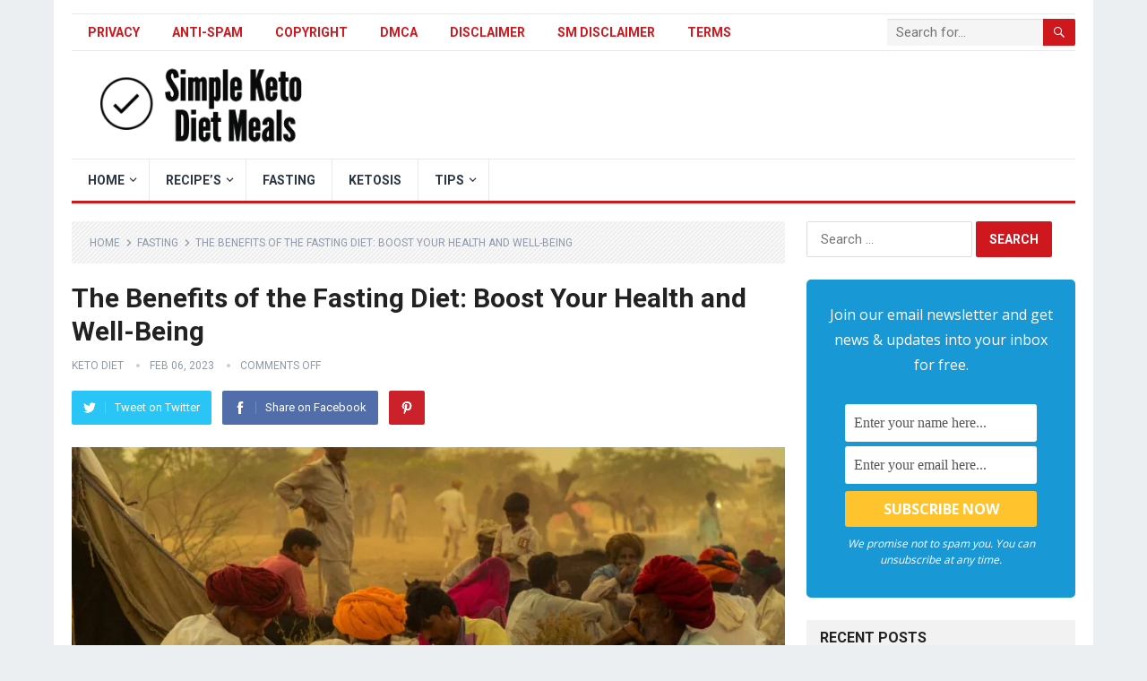

--- FILE ---
content_type: text/html; charset=UTF-8
request_url: https://www.simpleketodietmeals.com/the-benefits-of-the-fasting-diet-boost-your-health-and-well-being/
body_size: 22678
content:
<!DOCTYPE html>
<html lang="en-US" prefix="og: https://ogp.me/ns#">
<head>
<meta charset="UTF-8">
<meta name="viewport" content="width=device-width, initial-scale=1">
<meta http-equiv="X-UA-Compatible" content="IE=edge">
<meta name="HandheldFriendly" content="true">
<link rel="profile" href="https://gmpg.org/xfn/11">
<style>img:is([sizes="auto" i], [sizes^="auto," i]) { contain-intrinsic-size: 3000px 1500px }</style>
<!-- Search Engine Optimization by Rank Math PRO - https://rankmath.com/ -->
<title>The Benefits of the Fasting Diet: Boost Your Health and Well-Being - Simple Keto Diet Meals</title>
<meta name="description" content="Photo By: Unsplash, Source, CC - Simple Keto Diet Meals"/>
<meta name="robots" content="follow, index, max-snippet:-1, max-video-preview:-1, max-image-preview:large"/>
<link rel="canonical" href="https://www.simpleketodietmeals.com/the-benefits-of-the-fasting-diet-boost-your-health-and-well-being/" />
<meta property="og:locale" content="en_US" />
<meta property="og:type" content="article" />
<meta property="og:title" content="The Benefits of the Fasting Diet: Boost Your Health and Well-Being - Simple Keto Diet Meals" />
<meta property="og:description" content="Photo By: Unsplash, Source, CC - Simple Keto Diet Meals" />
<meta property="og:url" content="https://www.simpleketodietmeals.com/the-benefits-of-the-fasting-diet-boost-your-health-and-well-being/" />
<meta property="og:site_name" content="Simple Keto Diet Meals" />
<meta property="article:publisher" content="https://www.facebook.com/ketodietmls/" />
<meta property="article:tag" content="benefits" />
<meta property="article:tag" content="boost" />
<meta property="article:tag" content="diet" />
<meta property="article:tag" content="Fasting" />
<meta property="article:tag" content="Health" />
<meta property="article:tag" content="Weightloss" />
<meta property="article:tag" content="well-being" />
<meta property="article:section" content="Fasting" />
<meta property="og:image" content="https://www.simpleketodietmeals.com/wp-content/uploads/2023/02/15854-the-benefits-of-the-fasting-diet-boost-your-health-and-well-being.jpg" />
<meta property="og:image:secure_url" content="https://www.simpleketodietmeals.com/wp-content/uploads/2023/02/15854-the-benefits-of-the-fasting-diet-boost-your-health-and-well-being.jpg" />
<meta property="og:image:width" content="1600" />
<meta property="og:image:height" content="900" />
<meta property="og:image:alt" content="The Benefits of the Fasting Diet: Boost Your Health and Well-Being" />
<meta property="og:image:type" content="image/jpeg" />
<meta property="article:published_time" content="2023-02-06T05:33:18+00:00" />
<meta name="twitter:card" content="summary_large_image" />
<meta name="twitter:title" content="The Benefits of the Fasting Diet: Boost Your Health and Well-Being - Simple Keto Diet Meals" />
<meta name="twitter:description" content="Photo By: Unsplash, Source, CC - Simple Keto Diet Meals" />
<meta name="twitter:image" content="https://www.simpleketodietmeals.com/wp-content/uploads/2023/02/15854-the-benefits-of-the-fasting-diet-boost-your-health-and-well-being.jpg" />
<meta name="twitter:label1" content="Written by" />
<meta name="twitter:data1" content="Keto Diet" />
<meta name="twitter:label2" content="Time to read" />
<meta name="twitter:data2" content="1 minute" />
<script type="application/ld+json" class="rank-math-schema-pro">{"@context":"https://schema.org","@graph":[{"@type":["Person","Organization"],"@id":"https://www.simpleketodietmeals.com/#person","name":"Keto Diet","sameAs":["https://www.facebook.com/ketodietmls/"]},{"@type":"WebSite","@id":"https://www.simpleketodietmeals.com/#website","url":"https://www.simpleketodietmeals.com","name":"Simple Keto Diet Meals","publisher":{"@id":"https://www.simpleketodietmeals.com/#person"},"inLanguage":"en-US"},{"@type":"ImageObject","@id":"https://www.simpleketodietmeals.com/wp-content/uploads/2023/02/15854-the-benefits-of-the-fasting-diet-boost-your-health-and-well-being.jpg","url":"https://www.simpleketodietmeals.com/wp-content/uploads/2023/02/15854-the-benefits-of-the-fasting-diet-boost-your-health-and-well-being.jpg","width":"1600","height":"900","caption":"The Benefits of the Fasting Diet: Boost Your Health and Well-Being","inLanguage":"en-US"},{"@type":"WebPage","@id":"https://www.simpleketodietmeals.com/the-benefits-of-the-fasting-diet-boost-your-health-and-well-being/#webpage","url":"https://www.simpleketodietmeals.com/the-benefits-of-the-fasting-diet-boost-your-health-and-well-being/","name":"The Benefits of the Fasting Diet: Boost Your Health and Well-Being - Simple Keto Diet Meals","datePublished":"2023-02-06T05:33:18+00:00","dateModified":"2023-02-06T05:33:18+00:00","isPartOf":{"@id":"https://www.simpleketodietmeals.com/#website"},"primaryImageOfPage":{"@id":"https://www.simpleketodietmeals.com/wp-content/uploads/2023/02/15854-the-benefits-of-the-fasting-diet-boost-your-health-and-well-being.jpg"},"inLanguage":"en-US"},{"@type":"Person","@id":"https://www.simpleketodietmeals.com/author/keto97098y98y87/","name":"Keto Diet","url":"https://www.simpleketodietmeals.com/author/keto97098y98y87/","image":{"@type":"ImageObject","@id":"https://secure.gravatar.com/avatar/5f5a2d36607f33c61ae8895b37c6f97a2611b1d87b900f44aca5aa40956d24c9?s=96&amp;d=mm&amp;r=g","url":"https://secure.gravatar.com/avatar/5f5a2d36607f33c61ae8895b37c6f97a2611b1d87b900f44aca5aa40956d24c9?s=96&amp;d=mm&amp;r=g","caption":"Keto Diet","inLanguage":"en-US"}},{"@type":"Article","headline":"The Benefits of the Fasting Diet: Boost Your Health and Well-Being - Simple Keto Diet Meals","keywords":"the benefits of the fasting diet: boost your health and well-being","datePublished":"2023-02-06T05:33:18+00:00","dateModified":"2023-02-06T05:33:18+00:00","author":{"@id":"https://www.simpleketodietmeals.com/author/keto97098y98y87/","name":"Keto Diet"},"publisher":{"@id":"https://www.simpleketodietmeals.com/#person"},"description":"The Benefits of the Fasting Diet: Boost Your Health and Well-Being Photo By: Unsplash, Source, CC","name":"The Benefits of the Fasting Diet: Boost Your Health and Well-Being - Simple Keto Diet Meals","@id":"https://www.simpleketodietmeals.com/the-benefits-of-the-fasting-diet-boost-your-health-and-well-being/#richSnippet","isPartOf":{"@id":"https://www.simpleketodietmeals.com/the-benefits-of-the-fasting-diet-boost-your-health-and-well-being/#webpage"},"image":{"@id":"https://www.simpleketodietmeals.com/wp-content/uploads/2023/02/15854-the-benefits-of-the-fasting-diet-boost-your-health-and-well-being.jpg"},"inLanguage":"en-US","mainEntityOfPage":{"@id":"https://www.simpleketodietmeals.com/the-benefits-of-the-fasting-diet-boost-your-health-and-well-being/#webpage"}}]}</script>
<!-- /Rank Math WordPress SEO plugin -->
<link rel='dns-prefetch' href='//code.jquery.com' />
<link rel='dns-prefetch' href='//ajax.googleapis.com' />
<link rel='dns-prefetch' href='//fonts.googleapis.com' />
<link rel="alternate" type="application/rss+xml" title="Simple Keto Diet Meals &raquo; Feed" href="https://www.simpleketodietmeals.com/feed/" />
<link rel="alternate" type="application/rss+xml" title="Simple Keto Diet Meals &raquo; Comments Feed" href="https://www.simpleketodietmeals.com/comments/feed/" />
<script type="text/javascript">
/* <![CDATA[ */
window._wpemojiSettings = {"baseUrl":"https:\/\/s.w.org\/images\/core\/emoji\/16.0.1\/72x72\/","ext":".png","svgUrl":"https:\/\/s.w.org\/images\/core\/emoji\/16.0.1\/svg\/","svgExt":".svg","source":{"concatemoji":"https:\/\/www.simpleketodietmeals.com\/wp-includes\/js\/wp-emoji-release.min.js?ver=6.8.2"}};
/*! This file is auto-generated */
!function(s,n){var o,i,e;function c(e){try{var t={supportTests:e,timestamp:(new Date).valueOf()};sessionStorage.setItem(o,JSON.stringify(t))}catch(e){}}function p(e,t,n){e.clearRect(0,0,e.canvas.width,e.canvas.height),e.fillText(t,0,0);var t=new Uint32Array(e.getImageData(0,0,e.canvas.width,e.canvas.height).data),a=(e.clearRect(0,0,e.canvas.width,e.canvas.height),e.fillText(n,0,0),new Uint32Array(e.getImageData(0,0,e.canvas.width,e.canvas.height).data));return t.every(function(e,t){return e===a[t]})}function u(e,t){e.clearRect(0,0,e.canvas.width,e.canvas.height),e.fillText(t,0,0);for(var n=e.getImageData(16,16,1,1),a=0;a<n.data.length;a++)if(0!==n.data[a])return!1;return!0}function f(e,t,n,a){switch(t){case"flag":return n(e,"\ud83c\udff3\ufe0f\u200d\u26a7\ufe0f","\ud83c\udff3\ufe0f\u200b\u26a7\ufe0f")?!1:!n(e,"\ud83c\udde8\ud83c\uddf6","\ud83c\udde8\u200b\ud83c\uddf6")&&!n(e,"\ud83c\udff4\udb40\udc67\udb40\udc62\udb40\udc65\udb40\udc6e\udb40\udc67\udb40\udc7f","\ud83c\udff4\u200b\udb40\udc67\u200b\udb40\udc62\u200b\udb40\udc65\u200b\udb40\udc6e\u200b\udb40\udc67\u200b\udb40\udc7f");case"emoji":return!a(e,"\ud83e\udedf")}return!1}function g(e,t,n,a){var r="undefined"!=typeof WorkerGlobalScope&&self instanceof WorkerGlobalScope?new OffscreenCanvas(300,150):s.createElement("canvas"),o=r.getContext("2d",{willReadFrequently:!0}),i=(o.textBaseline="top",o.font="600 32px Arial",{});return e.forEach(function(e){i[e]=t(o,e,n,a)}),i}function t(e){var t=s.createElement("script");t.src=e,t.defer=!0,s.head.appendChild(t)}"undefined"!=typeof Promise&&(o="wpEmojiSettingsSupports",i=["flag","emoji"],n.supports={everything:!0,everythingExceptFlag:!0},e=new Promise(function(e){s.addEventListener("DOMContentLoaded",e,{once:!0})}),new Promise(function(t){var n=function(){try{var e=JSON.parse(sessionStorage.getItem(o));if("object"==typeof e&&"number"==typeof e.timestamp&&(new Date).valueOf()<e.timestamp+604800&&"object"==typeof e.supportTests)return e.supportTests}catch(e){}return null}();if(!n){if("undefined"!=typeof Worker&&"undefined"!=typeof OffscreenCanvas&&"undefined"!=typeof URL&&URL.createObjectURL&&"undefined"!=typeof Blob)try{var e="postMessage("+g.toString()+"("+[JSON.stringify(i),f.toString(),p.toString(),u.toString()].join(",")+"));",a=new Blob([e],{type:"text/javascript"}),r=new Worker(URL.createObjectURL(a),{name:"wpTestEmojiSupports"});return void(r.onmessage=function(e){c(n=e.data),r.terminate(),t(n)})}catch(e){}c(n=g(i,f,p,u))}t(n)}).then(function(e){for(var t in e)n.supports[t]=e[t],n.supports.everything=n.supports.everything&&n.supports[t],"flag"!==t&&(n.supports.everythingExceptFlag=n.supports.everythingExceptFlag&&n.supports[t]);n.supports.everythingExceptFlag=n.supports.everythingExceptFlag&&!n.supports.flag,n.DOMReady=!1,n.readyCallback=function(){n.DOMReady=!0}}).then(function(){return e}).then(function(){var e;n.supports.everything||(n.readyCallback(),(e=n.source||{}).concatemoji?t(e.concatemoji):e.wpemoji&&e.twemoji&&(t(e.twemoji),t(e.wpemoji)))}))}((window,document),window._wpemojiSettings);
/* ]]> */
</script>
<link rel='stylesheet' id='wprm-public-css' href='//www.simpleketodietmeals.com/wp-content/cache/wpfc-minified/q5k2270d/fjvms.css' type='text/css' media='all' />
<style id='wp-emoji-styles-inline-css' type='text/css'>
img.wp-smiley, img.emoji {
display: inline !important;
border: none !important;
box-shadow: none !important;
height: 1em !important;
width: 1em !important;
margin: 0 0.07em !important;
vertical-align: -0.1em !important;
background: none !important;
padding: 0 !important;
}
</style>
<link rel='stylesheet' id='wp-block-library-css' href='//www.simpleketodietmeals.com/wp-content/cache/wpfc-minified/g5skrh9z/fjvms.css' type='text/css' media='all' />
<style id='wp-block-library-theme-inline-css' type='text/css'>
.wp-block-audio :where(figcaption){color:#555;font-size:13px;text-align:center}.is-dark-theme .wp-block-audio :where(figcaption){color:#ffffffa6}.wp-block-audio{margin:0 0 1em}.wp-block-code{border:1px solid #ccc;border-radius:4px;font-family:Menlo,Consolas,monaco,monospace;padding:.8em 1em}.wp-block-embed :where(figcaption){color:#555;font-size:13px;text-align:center}.is-dark-theme .wp-block-embed :where(figcaption){color:#ffffffa6}.wp-block-embed{margin:0 0 1em}.blocks-gallery-caption{color:#555;font-size:13px;text-align:center}.is-dark-theme .blocks-gallery-caption{color:#ffffffa6}:root :where(.wp-block-image figcaption){color:#555;font-size:13px;text-align:center}.is-dark-theme :root :where(.wp-block-image figcaption){color:#ffffffa6}.wp-block-image{margin:0 0 1em}.wp-block-pullquote{border-bottom:4px solid;border-top:4px solid;color:currentColor;margin-bottom:1.75em}.wp-block-pullquote cite,.wp-block-pullquote footer,.wp-block-pullquote__citation{color:currentColor;font-size:.8125em;font-style:normal;text-transform:uppercase}.wp-block-quote{border-left:.25em solid;margin:0 0 1.75em;padding-left:1em}.wp-block-quote cite,.wp-block-quote footer{color:currentColor;font-size:.8125em;font-style:normal;position:relative}.wp-block-quote:where(.has-text-align-right){border-left:none;border-right:.25em solid;padding-left:0;padding-right:1em}.wp-block-quote:where(.has-text-align-center){border:none;padding-left:0}.wp-block-quote.is-large,.wp-block-quote.is-style-large,.wp-block-quote:where(.is-style-plain){border:none}.wp-block-search .wp-block-search__label{font-weight:700}.wp-block-search__button{border:1px solid #ccc;padding:.375em .625em}:where(.wp-block-group.has-background){padding:1.25em 2.375em}.wp-block-separator.has-css-opacity{opacity:.4}.wp-block-separator{border:none;border-bottom:2px solid;margin-left:auto;margin-right:auto}.wp-block-separator.has-alpha-channel-opacity{opacity:1}.wp-block-separator:not(.is-style-wide):not(.is-style-dots){width:100px}.wp-block-separator.has-background:not(.is-style-dots){border-bottom:none;height:1px}.wp-block-separator.has-background:not(.is-style-wide):not(.is-style-dots){height:2px}.wp-block-table{margin:0 0 1em}.wp-block-table td,.wp-block-table th{word-break:normal}.wp-block-table :where(figcaption){color:#555;font-size:13px;text-align:center}.is-dark-theme .wp-block-table :where(figcaption){color:#ffffffa6}.wp-block-video :where(figcaption){color:#555;font-size:13px;text-align:center}.is-dark-theme .wp-block-video :where(figcaption){color:#ffffffa6}.wp-block-video{margin:0 0 1em}:root :where(.wp-block-template-part.has-background){margin-bottom:0;margin-top:0;padding:1.25em 2.375em}
</style>
<style id='classic-theme-styles-inline-css' type='text/css'>
/*! This file is auto-generated */
.wp-block-button__link{color:#fff;background-color:#32373c;border-radius:9999px;box-shadow:none;text-decoration:none;padding:calc(.667em + 2px) calc(1.333em + 2px);font-size:1.125em}.wp-block-file__button{background:#32373c;color:#fff;text-decoration:none}
</style>
<style id='global-styles-inline-css' type='text/css'>
:root{--wp--preset--aspect-ratio--square: 1;--wp--preset--aspect-ratio--4-3: 4/3;--wp--preset--aspect-ratio--3-4: 3/4;--wp--preset--aspect-ratio--3-2: 3/2;--wp--preset--aspect-ratio--2-3: 2/3;--wp--preset--aspect-ratio--16-9: 16/9;--wp--preset--aspect-ratio--9-16: 9/16;--wp--preset--color--black: #000000;--wp--preset--color--cyan-bluish-gray: #abb8c3;--wp--preset--color--white: #ffffff;--wp--preset--color--pale-pink: #f78da7;--wp--preset--color--vivid-red: #cf2e2e;--wp--preset--color--luminous-vivid-orange: #ff6900;--wp--preset--color--luminous-vivid-amber: #fcb900;--wp--preset--color--light-green-cyan: #7bdcb5;--wp--preset--color--vivid-green-cyan: #00d084;--wp--preset--color--pale-cyan-blue: #8ed1fc;--wp--preset--color--vivid-cyan-blue: #0693e3;--wp--preset--color--vivid-purple: #9b51e0;--wp--preset--gradient--vivid-cyan-blue-to-vivid-purple: linear-gradient(135deg,rgba(6,147,227,1) 0%,rgb(155,81,224) 100%);--wp--preset--gradient--light-green-cyan-to-vivid-green-cyan: linear-gradient(135deg,rgb(122,220,180) 0%,rgb(0,208,130) 100%);--wp--preset--gradient--luminous-vivid-amber-to-luminous-vivid-orange: linear-gradient(135deg,rgba(252,185,0,1) 0%,rgba(255,105,0,1) 100%);--wp--preset--gradient--luminous-vivid-orange-to-vivid-red: linear-gradient(135deg,rgba(255,105,0,1) 0%,rgb(207,46,46) 100%);--wp--preset--gradient--very-light-gray-to-cyan-bluish-gray: linear-gradient(135deg,rgb(238,238,238) 0%,rgb(169,184,195) 100%);--wp--preset--gradient--cool-to-warm-spectrum: linear-gradient(135deg,rgb(74,234,220) 0%,rgb(151,120,209) 20%,rgb(207,42,186) 40%,rgb(238,44,130) 60%,rgb(251,105,98) 80%,rgb(254,248,76) 100%);--wp--preset--gradient--blush-light-purple: linear-gradient(135deg,rgb(255,206,236) 0%,rgb(152,150,240) 100%);--wp--preset--gradient--blush-bordeaux: linear-gradient(135deg,rgb(254,205,165) 0%,rgb(254,45,45) 50%,rgb(107,0,62) 100%);--wp--preset--gradient--luminous-dusk: linear-gradient(135deg,rgb(255,203,112) 0%,rgb(199,81,192) 50%,rgb(65,88,208) 100%);--wp--preset--gradient--pale-ocean: linear-gradient(135deg,rgb(255,245,203) 0%,rgb(182,227,212) 50%,rgb(51,167,181) 100%);--wp--preset--gradient--electric-grass: linear-gradient(135deg,rgb(202,248,128) 0%,rgb(113,206,126) 100%);--wp--preset--gradient--midnight: linear-gradient(135deg,rgb(2,3,129) 0%,rgb(40,116,252) 100%);--wp--preset--font-size--small: 13px;--wp--preset--font-size--medium: 20px;--wp--preset--font-size--large: 36px;--wp--preset--font-size--x-large: 42px;--wp--preset--spacing--20: 0.44rem;--wp--preset--spacing--30: 0.67rem;--wp--preset--spacing--40: 1rem;--wp--preset--spacing--50: 1.5rem;--wp--preset--spacing--60: 2.25rem;--wp--preset--spacing--70: 3.38rem;--wp--preset--spacing--80: 5.06rem;--wp--preset--shadow--natural: 6px 6px 9px rgba(0, 0, 0, 0.2);--wp--preset--shadow--deep: 12px 12px 50px rgba(0, 0, 0, 0.4);--wp--preset--shadow--sharp: 6px 6px 0px rgba(0, 0, 0, 0.2);--wp--preset--shadow--outlined: 6px 6px 0px -3px rgba(255, 255, 255, 1), 6px 6px rgba(0, 0, 0, 1);--wp--preset--shadow--crisp: 6px 6px 0px rgba(0, 0, 0, 1);}:where(.is-layout-flex){gap: 0.5em;}:where(.is-layout-grid){gap: 0.5em;}body .is-layout-flex{display: flex;}.is-layout-flex{flex-wrap: wrap;align-items: center;}.is-layout-flex > :is(*, div){margin: 0;}body .is-layout-grid{display: grid;}.is-layout-grid > :is(*, div){margin: 0;}:where(.wp-block-columns.is-layout-flex){gap: 2em;}:where(.wp-block-columns.is-layout-grid){gap: 2em;}:where(.wp-block-post-template.is-layout-flex){gap: 1.25em;}:where(.wp-block-post-template.is-layout-grid){gap: 1.25em;}.has-black-color{color: var(--wp--preset--color--black) !important;}.has-cyan-bluish-gray-color{color: var(--wp--preset--color--cyan-bluish-gray) !important;}.has-white-color{color: var(--wp--preset--color--white) !important;}.has-pale-pink-color{color: var(--wp--preset--color--pale-pink) !important;}.has-vivid-red-color{color: var(--wp--preset--color--vivid-red) !important;}.has-luminous-vivid-orange-color{color: var(--wp--preset--color--luminous-vivid-orange) !important;}.has-luminous-vivid-amber-color{color: var(--wp--preset--color--luminous-vivid-amber) !important;}.has-light-green-cyan-color{color: var(--wp--preset--color--light-green-cyan) !important;}.has-vivid-green-cyan-color{color: var(--wp--preset--color--vivid-green-cyan) !important;}.has-pale-cyan-blue-color{color: var(--wp--preset--color--pale-cyan-blue) !important;}.has-vivid-cyan-blue-color{color: var(--wp--preset--color--vivid-cyan-blue) !important;}.has-vivid-purple-color{color: var(--wp--preset--color--vivid-purple) !important;}.has-black-background-color{background-color: var(--wp--preset--color--black) !important;}.has-cyan-bluish-gray-background-color{background-color: var(--wp--preset--color--cyan-bluish-gray) !important;}.has-white-background-color{background-color: var(--wp--preset--color--white) !important;}.has-pale-pink-background-color{background-color: var(--wp--preset--color--pale-pink) !important;}.has-vivid-red-background-color{background-color: var(--wp--preset--color--vivid-red) !important;}.has-luminous-vivid-orange-background-color{background-color: var(--wp--preset--color--luminous-vivid-orange) !important;}.has-luminous-vivid-amber-background-color{background-color: var(--wp--preset--color--luminous-vivid-amber) !important;}.has-light-green-cyan-background-color{background-color: var(--wp--preset--color--light-green-cyan) !important;}.has-vivid-green-cyan-background-color{background-color: var(--wp--preset--color--vivid-green-cyan) !important;}.has-pale-cyan-blue-background-color{background-color: var(--wp--preset--color--pale-cyan-blue) !important;}.has-vivid-cyan-blue-background-color{background-color: var(--wp--preset--color--vivid-cyan-blue) !important;}.has-vivid-purple-background-color{background-color: var(--wp--preset--color--vivid-purple) !important;}.has-black-border-color{border-color: var(--wp--preset--color--black) !important;}.has-cyan-bluish-gray-border-color{border-color: var(--wp--preset--color--cyan-bluish-gray) !important;}.has-white-border-color{border-color: var(--wp--preset--color--white) !important;}.has-pale-pink-border-color{border-color: var(--wp--preset--color--pale-pink) !important;}.has-vivid-red-border-color{border-color: var(--wp--preset--color--vivid-red) !important;}.has-luminous-vivid-orange-border-color{border-color: var(--wp--preset--color--luminous-vivid-orange) !important;}.has-luminous-vivid-amber-border-color{border-color: var(--wp--preset--color--luminous-vivid-amber) !important;}.has-light-green-cyan-border-color{border-color: var(--wp--preset--color--light-green-cyan) !important;}.has-vivid-green-cyan-border-color{border-color: var(--wp--preset--color--vivid-green-cyan) !important;}.has-pale-cyan-blue-border-color{border-color: var(--wp--preset--color--pale-cyan-blue) !important;}.has-vivid-cyan-blue-border-color{border-color: var(--wp--preset--color--vivid-cyan-blue) !important;}.has-vivid-purple-border-color{border-color: var(--wp--preset--color--vivid-purple) !important;}.has-vivid-cyan-blue-to-vivid-purple-gradient-background{background: var(--wp--preset--gradient--vivid-cyan-blue-to-vivid-purple) !important;}.has-light-green-cyan-to-vivid-green-cyan-gradient-background{background: var(--wp--preset--gradient--light-green-cyan-to-vivid-green-cyan) !important;}.has-luminous-vivid-amber-to-luminous-vivid-orange-gradient-background{background: var(--wp--preset--gradient--luminous-vivid-amber-to-luminous-vivid-orange) !important;}.has-luminous-vivid-orange-to-vivid-red-gradient-background{background: var(--wp--preset--gradient--luminous-vivid-orange-to-vivid-red) !important;}.has-very-light-gray-to-cyan-bluish-gray-gradient-background{background: var(--wp--preset--gradient--very-light-gray-to-cyan-bluish-gray) !important;}.has-cool-to-warm-spectrum-gradient-background{background: var(--wp--preset--gradient--cool-to-warm-spectrum) !important;}.has-blush-light-purple-gradient-background{background: var(--wp--preset--gradient--blush-light-purple) !important;}.has-blush-bordeaux-gradient-background{background: var(--wp--preset--gradient--blush-bordeaux) !important;}.has-luminous-dusk-gradient-background{background: var(--wp--preset--gradient--luminous-dusk) !important;}.has-pale-ocean-gradient-background{background: var(--wp--preset--gradient--pale-ocean) !important;}.has-electric-grass-gradient-background{background: var(--wp--preset--gradient--electric-grass) !important;}.has-midnight-gradient-background{background: var(--wp--preset--gradient--midnight) !important;}.has-small-font-size{font-size: var(--wp--preset--font-size--small) !important;}.has-medium-font-size{font-size: var(--wp--preset--font-size--medium) !important;}.has-large-font-size{font-size: var(--wp--preset--font-size--large) !important;}.has-x-large-font-size{font-size: var(--wp--preset--font-size--x-large) !important;}
:where(.wp-block-post-template.is-layout-flex){gap: 1.25em;}:where(.wp-block-post-template.is-layout-grid){gap: 1.25em;}
:where(.wp-block-columns.is-layout-flex){gap: 2em;}:where(.wp-block-columns.is-layout-grid){gap: 2em;}
:root :where(.wp-block-pullquote){font-size: 1.5em;line-height: 1.6;}
</style>
<style id='dfbd5d16d0c9882bfee2552e8363c310-front-css-inline-css' type='text/css'>
.autox-thickbox.button{margin: 0 5px;}.automaticx-video-container{position:relative;padding-bottom:56.25%;height:0;overflow:hidden}.automaticx-video-container embed,.automaticx-video-container amp-youtube,.automaticx-video-container iframe,.automaticx-video-container object{position:absolute;top:0;left:0;width:100%;height:100%}.automaticx-dual-ring{width:10px;aspect-ratio:1;border-radius:50%;border:6px solid;border-color:#000 #0000;animation:1s infinite automaticxs1}@keyframes automaticxs1{to{transform:rotate(.5turn)}}#openai-chat-response{padding-top:5px}.openchat-dots-bars-2{width:28px;height:28px;--c:linear-gradient(currentColor 0 0);--r1:radial-gradient(farthest-side at bottom,currentColor 93%,#0000);--r2:radial-gradient(farthest-side at top   ,currentColor 93%,#0000);background:var(--c),var(--r1),var(--r2),var(--c),var(--r1),var(--r2),var(--c),var(--r1),var(--r2);background-repeat:no-repeat;animation:1s infinite alternate automaticxdb2}@keyframes automaticxdb2{0%,25%{background-size:8px 0,8px 4px,8px 4px,8px 0,8px 4px,8px 4px,8px 0,8px 4px,8px 4px;background-position:0 50%,0 calc(50% - 2px),0 calc(50% + 2px),50% 50%,50% calc(50% - 2px),50% calc(50% + 2px),100% 50%,100% calc(50% - 2px),100% calc(50% + 2px)}50%{background-size:8px 100%,8px 4px,8px 4px,8px 0,8px 4px,8px 4px,8px 0,8px 4px,8px 4px;background-position:0 50%,0 calc(0% - 2px),0 calc(100% + 2px),50% 50%,50% calc(50% - 2px),50% calc(50% + 2px),100% 50%,100% calc(50% - 2px),100% calc(50% + 2px)}75%{background-size:8px 100%,8px 4px,8px 4px,8px 100%,8px 4px,8px 4px,8px 0,8px 4px,8px 4px;background-position:0 50%,0 calc(0% - 2px),0 calc(100% + 2px),50% 50%,50% calc(0% - 2px),50% calc(100% + 2px),100% 50%,100% calc(50% - 2px),100% calc(50% + 2px)}100%,95%{background-size:8px 100%,8px 4px,8px 4px,8px 100%,8px 4px,8px 4px,8px 100%,8px 4px,8px 4px;background-position:0 50%,0 calc(0% - 2px),0 calc(100% + 2px),50% 50%,50% calc(0% - 2px),50% calc(100% + 2px),100% 50%,100% calc(0% - 2px),100% calc(100% + 2px)}}
</style>
<link rel='stylesheet' id='contact-form-7-css' href='//www.simpleketodietmeals.com/wp-content/cache/wpfc-minified/frpwejzb/fjvms.css' type='text/css' media='all' />
<link rel='stylesheet' id='demo_fonts-css' href='//fonts.googleapis.com/css?family=Roboto%3Aregular%2Citalic%2C700%26subset%3Dlatin%2C' type='text/css' media='screen' />
<link rel='stylesheet' id='kiwi_pro-style-css' href='//www.simpleketodietmeals.com/wp-content/cache/wpfc-minified/1chpbh2r/fjvms.css' type='text/css' media='all' />
<link rel='stylesheet' id='genericons-style-css' href='//www.simpleketodietmeals.com/wp-content/cache/wpfc-minified/96i4of2j/fjvms.css' type='text/css' media='all' />
<link rel='stylesheet' id='responsive-style-css' href='//www.simpleketodietmeals.com/wp-content/cache/wpfc-minified/g1matylf/fjvms.css' type='text/css' media='all' />
<script type="text/javascript" src="https://code.jquery.com/jquery-1.8.3.min.js" id="jquery-js"></script>
<link rel="https://api.w.org/" href="https://www.simpleketodietmeals.com/wp-json/" /><link rel="alternate" title="JSON" type="application/json" href="https://www.simpleketodietmeals.com/wp-json/wp/v2/posts/15854" /><link rel="EditURI" type="application/rsd+xml" title="RSD" href="https://www.simpleketodietmeals.com/xmlrpc.php?rsd" />
<meta name="generator" content="WordPress 6.8.2" />
<link rel='shortlink' href='https://www.simpleketodietmeals.com/?p=15854' />
<link rel="alternate" title="oEmbed (JSON)" type="application/json+oembed" href="https://www.simpleketodietmeals.com/wp-json/oembed/1.0/embed?url=https%3A%2F%2Fwww.simpleketodietmeals.com%2Fthe-benefits-of-the-fasting-diet-boost-your-health-and-well-being%2F" />
<link rel="alternate" title="oEmbed (XML)" type="text/xml+oembed" href="https://www.simpleketodietmeals.com/wp-json/oembed/1.0/embed?url=https%3A%2F%2Fwww.simpleketodietmeals.com%2Fthe-benefits-of-the-fasting-diet-boost-your-health-and-well-being%2F&#038;format=xml" />
<meta name='impact-site-verification' value='745ac845-66f6-46a3-a52b-5527472c6b7d'><script>document.createElement( "picture" );if(!window.HTMLPictureElement && document.addEventListener) {window.addEventListener("DOMContentLoaded", function() {var s = document.createElement("script");s.src = "https://www.simpleketodietmeals.com/wp-content/plugins/webp-express/js/picturefill.min.js";document.body.appendChild(s);});}</script><style type="text/css"> .tippy-box[data-theme~="wprm"] { background-color: #333333; color: #FFFFFF; } .tippy-box[data-theme~="wprm"][data-placement^="top"] > .tippy-arrow::before { border-top-color: #333333; } .tippy-box[data-theme~="wprm"][data-placement^="bottom"] > .tippy-arrow::before { border-bottom-color: #333333; } .tippy-box[data-theme~="wprm"][data-placement^="left"] > .tippy-arrow::before { border-left-color: #333333; } .tippy-box[data-theme~="wprm"][data-placement^="right"] > .tippy-arrow::before { border-right-color: #333333; } .tippy-box[data-theme~="wprm"] a { color: #FFFFFF; } .wprm-comment-rating svg { width: 18px !important; height: 18px !important; } img.wprm-comment-rating { width: 90px !important; height: 18px !important; } body { --comment-rating-star-color: #f8e71c; } body { --wprm-popup-font-size: 16px; } body { --wprm-popup-background: #ffffff; } body { --wprm-popup-title: #000000; } body { --wprm-popup-content: #444444; } body { --wprm-popup-button-background: #444444; } body { --wprm-popup-button-text: #ffffff; }</style><style type="text/css">.wprm-glossary-term {color: #5A822B;text-decoration: underline;cursor: help;}</style><style type="text/css">.wprm-recipe-template-snippet-basic-buttons {
font-family: inherit; /* wprm_font_family type=font */
font-size: 0.9em; /* wprm_font_size type=font_size */
text-align: center; /* wprm_text_align type=align */
margin-top: 0px; /* wprm_margin_top type=size */
margin-bottom: 10px; /* wprm_margin_bottom type=size */
}
.wprm-recipe-template-snippet-basic-buttons a  {
margin: 5px; /* wprm_margin_button type=size */
margin: 5px; /* wprm_margin_button type=size */
}
.wprm-recipe-template-snippet-basic-buttons a:first-child {
margin-left: 0;
}
.wprm-recipe-template-snippet-basic-buttons a:last-child {
margin-right: 0;
}.wprm-recipe-template-chic {
margin: 20px auto;
background-color: #fafafa; /* wprm_background type=color */
font-family: -apple-system, BlinkMacSystemFont, "Segoe UI", Roboto, Oxygen-Sans, Ubuntu, Cantarell, "Helvetica Neue", sans-serif; /* wprm_main_font_family type=font */
font-size: 0.9em; /* wprm_main_font_size type=font_size */
line-height: 1.5em; /* wprm_main_line_height type=font_size */
color: #333333; /* wprm_main_text type=color */
max-width: 650px; /* wprm_max_width type=size */
}
.wprm-recipe-template-chic a {
color: #3498db; /* wprm_link type=color */
}
.wprm-recipe-template-chic p, .wprm-recipe-template-chic li {
font-family: -apple-system, BlinkMacSystemFont, "Segoe UI", Roboto, Oxygen-Sans, Ubuntu, Cantarell, "Helvetica Neue", sans-serif; /* wprm_main_font_family type=font */
font-size: 1em !important;
line-height: 1.5em !important; /* wprm_main_line_height type=font_size */
}
.wprm-recipe-template-chic li {
margin: 0 0 0 32px !important;
padding: 0 !important;
}
.rtl .wprm-recipe-template-chic li {
margin: 0 32px 0 0 !important;
}
.wprm-recipe-template-chic ol, .wprm-recipe-template-chic ul {
margin: 0 !important;
padding: 0 !important;
}
.wprm-recipe-template-chic br {
display: none;
}
.wprm-recipe-template-chic .wprm-recipe-name,
.wprm-recipe-template-chic .wprm-recipe-header {
font-family: -apple-system, BlinkMacSystemFont, "Segoe UI", Roboto, Oxygen-Sans, Ubuntu, Cantarell, "Helvetica Neue", sans-serif; /* wprm_header_font_family type=font */
color: #000000; /* wprm_header_text type=color */
line-height: 1.3em; /* wprm_header_line_height type=font_size */
}
.wprm-recipe-template-chic .wprm-recipe-header * {
font-family: -apple-system, BlinkMacSystemFont, "Segoe UI", Roboto, Oxygen-Sans, Ubuntu, Cantarell, "Helvetica Neue", sans-serif; /* wprm_main_font_family type=font */
}
.wprm-recipe-template-chic h1,
.wprm-recipe-template-chic h2,
.wprm-recipe-template-chic h3,
.wprm-recipe-template-chic h4,
.wprm-recipe-template-chic h5,
.wprm-recipe-template-chic h6 {
font-family: -apple-system, BlinkMacSystemFont, "Segoe UI", Roboto, Oxygen-Sans, Ubuntu, Cantarell, "Helvetica Neue", sans-serif; /* wprm_header_font_family type=font */
color: #212121; /* wprm_header_text type=color */
line-height: 1.3em; /* wprm_header_line_height type=font_size */
margin: 0 !important;
padding: 0 !important;
}
.wprm-recipe-template-chic .wprm-recipe-header {
margin-top: 1.2em !important;
}
.wprm-recipe-template-chic h1 {
font-size: 2em; /* wprm_h1_size type=font_size */
}
.wprm-recipe-template-chic h2 {
font-size: 1.8em; /* wprm_h2_size type=font_size */
}
.wprm-recipe-template-chic h3 {
font-size: 1.2em; /* wprm_h3_size type=font_size */
}
.wprm-recipe-template-chic h4 {
font-size: 1em; /* wprm_h4_size type=font_size */
}
.wprm-recipe-template-chic h5 {
font-size: 1em; /* wprm_h5_size type=font_size */
}
.wprm-recipe-template-chic h6 {
font-size: 1em; /* wprm_h6_size type=font_size */
}.wprm-recipe-template-chic {
font-size: 1em; /* wprm_main_font_size type=font_size */
border-style: solid; /* wprm_border_style type=border */
border-width: 1px; /* wprm_border_width type=size */
border-color: #E0E0E0; /* wprm_border type=color */
padding: 10px;
background-color: #ffffff; /* wprm_background type=color */
max-width: 950px; /* wprm_max_width type=size */
}
.wprm-recipe-template-chic a {
color: #5A822B; /* wprm_link type=color */
}
.wprm-recipe-template-chic .wprm-recipe-name {
line-height: 1.3em;
font-weight: bold;
}
.wprm-recipe-template-chic .wprm-template-chic-buttons {
clear: both;
font-size: 0.9em;
text-align: center;
}
.wprm-recipe-template-chic .wprm-template-chic-buttons .wprm-recipe-icon {
margin-right: 5px;
}
.wprm-recipe-template-chic .wprm-recipe-header {
margin-bottom: 0.5em !important;
}
.wprm-recipe-template-chic .wprm-nutrition-label-container {
font-size: 0.9em;
}
.wprm-recipe-template-chic .wprm-call-to-action {
border-radius: 3px;
}.wprm-recipe-template-compact-howto {
margin: 20px auto;
background-color: #fafafa; /* wprm_background type=color */
font-family: -apple-system, BlinkMacSystemFont, "Segoe UI", Roboto, Oxygen-Sans, Ubuntu, Cantarell, "Helvetica Neue", sans-serif; /* wprm_main_font_family type=font */
font-size: 0.9em; /* wprm_main_font_size type=font_size */
line-height: 1.5em; /* wprm_main_line_height type=font_size */
color: #333333; /* wprm_main_text type=color */
max-width: 650px; /* wprm_max_width type=size */
}
.wprm-recipe-template-compact-howto a {
color: #3498db; /* wprm_link type=color */
}
.wprm-recipe-template-compact-howto p, .wprm-recipe-template-compact-howto li {
font-family: -apple-system, BlinkMacSystemFont, "Segoe UI", Roboto, Oxygen-Sans, Ubuntu, Cantarell, "Helvetica Neue", sans-serif; /* wprm_main_font_family type=font */
font-size: 1em !important;
line-height: 1.5em !important; /* wprm_main_line_height type=font_size */
}
.wprm-recipe-template-compact-howto li {
margin: 0 0 0 32px !important;
padding: 0 !important;
}
.rtl .wprm-recipe-template-compact-howto li {
margin: 0 32px 0 0 !important;
}
.wprm-recipe-template-compact-howto ol, .wprm-recipe-template-compact-howto ul {
margin: 0 !important;
padding: 0 !important;
}
.wprm-recipe-template-compact-howto br {
display: none;
}
.wprm-recipe-template-compact-howto .wprm-recipe-name,
.wprm-recipe-template-compact-howto .wprm-recipe-header {
font-family: -apple-system, BlinkMacSystemFont, "Segoe UI", Roboto, Oxygen-Sans, Ubuntu, Cantarell, "Helvetica Neue", sans-serif; /* wprm_header_font_family type=font */
color: #000000; /* wprm_header_text type=color */
line-height: 1.3em; /* wprm_header_line_height type=font_size */
}
.wprm-recipe-template-compact-howto .wprm-recipe-header * {
font-family: -apple-system, BlinkMacSystemFont, "Segoe UI", Roboto, Oxygen-Sans, Ubuntu, Cantarell, "Helvetica Neue", sans-serif; /* wprm_main_font_family type=font */
}
.wprm-recipe-template-compact-howto h1,
.wprm-recipe-template-compact-howto h2,
.wprm-recipe-template-compact-howto h3,
.wprm-recipe-template-compact-howto h4,
.wprm-recipe-template-compact-howto h5,
.wprm-recipe-template-compact-howto h6 {
font-family: -apple-system, BlinkMacSystemFont, "Segoe UI", Roboto, Oxygen-Sans, Ubuntu, Cantarell, "Helvetica Neue", sans-serif; /* wprm_header_font_family type=font */
color: #212121; /* wprm_header_text type=color */
line-height: 1.3em; /* wprm_header_line_height type=font_size */
margin: 0 !important;
padding: 0 !important;
}
.wprm-recipe-template-compact-howto .wprm-recipe-header {
margin-top: 1.2em !important;
}
.wprm-recipe-template-compact-howto h1 {
font-size: 2em; /* wprm_h1_size type=font_size */
}
.wprm-recipe-template-compact-howto h2 {
font-size: 1.8em; /* wprm_h2_size type=font_size */
}
.wprm-recipe-template-compact-howto h3 {
font-size: 1.2em; /* wprm_h3_size type=font_size */
}
.wprm-recipe-template-compact-howto h4 {
font-size: 1em; /* wprm_h4_size type=font_size */
}
.wprm-recipe-template-compact-howto h5 {
font-size: 1em; /* wprm_h5_size type=font_size */
}
.wprm-recipe-template-compact-howto h6 {
font-size: 1em; /* wprm_h6_size type=font_size */
}.wprm-recipe-template-compact-howto {
border-style: solid; /* wprm_border_style type=border */
border-width: 1px; /* wprm_border_width type=size */
border-color: #777777; /* wprm_border type=color */
border-radius: 0px; /* wprm_border_radius type=size */
padding: 10px;
}</style><meta name="generator" content="Elementor 3.34.1; features: additional_custom_breakpoints; settings: css_print_method-external, google_font-enabled, font_display-swap">
<style>
.e-con.e-parent:nth-of-type(n+4):not(.e-lazyloaded):not(.e-no-lazyload),
.e-con.e-parent:nth-of-type(n+4):not(.e-lazyloaded):not(.e-no-lazyload) * {
background-image: none !important;
}
@media screen and (max-height: 1024px) {
.e-con.e-parent:nth-of-type(n+3):not(.e-lazyloaded):not(.e-no-lazyload),
.e-con.e-parent:nth-of-type(n+3):not(.e-lazyloaded):not(.e-no-lazyload) * {
background-image: none !important;
}
}
@media screen and (max-height: 640px) {
.e-con.e-parent:nth-of-type(n+2):not(.e-lazyloaded):not(.e-no-lazyload),
.e-con.e-parent:nth-of-type(n+2):not(.e-lazyloaded):not(.e-no-lazyload) * {
background-image: none !important;
}
}
</style>
<script type="text/javascript" id="google_gtagjs" src="https://www.googletagmanager.com/gtag/js?id=G-F922LKNX70" async="async"></script>
<script type="text/javascript" id="google_gtagjs-inline">
/* <![CDATA[ */
window.dataLayer = window.dataLayer || [];function gtag(){dataLayer.push(arguments);}gtag('js', new Date());gtag('config', 'G-F922LKNX70', {} );
/* ]]> */
</script>
<link rel="icon" href="https://www.simpleketodietmeals.com/wp-content/uploads/2020/11/cropped-download-32x32.png" sizes="32x32" />
<link rel="icon" href="https://www.simpleketodietmeals.com/wp-content/uploads/2020/11/cropped-download-192x192.png" sizes="192x192" />
<link rel="apple-touch-icon" href="https://www.simpleketodietmeals.com/wp-content/uploads/2020/11/cropped-download-180x180.png" />
<meta name="msapplication-TileImage" content="https://www.simpleketodietmeals.com/wp-content/uploads/2020/11/cropped-download-270x270.png" />
<style type="text/css" id="wp-custom-css">
html, body {
max-width: 100%;
overflow-x: hidden;
}
.entry-content p iframe {
width: 797px;
height: 448px;
}
#recent-content .entry-meta{
display: none;
}
#recent-content .entry-summary {
display: none;
}
#recent-content .read-more {
display: none;
}
div#amzn-native-ad-0 .amzn-native-search-bar .amzn-native-search-bar-content .amzn-native-search-bar-form-holder input.amzn-native-search-go {
line-height: 30px;
}
div#amzn-native-ad-0 div.amzn-native-category-trigger {
float: none!important;
}
.star-rating ul li:before{
display:none;
}
.affi-numbers-center ul li:before {
display:none;
}
.page-content ul li, .entry-content ul li {
padding-left: 1%;
}
/*contact 7 form */
.newsletter-widget input {
max-width: 100%;
margin-bottom: 15px;
}
.newsletter-widget .wpcf7-submit {
margin-bottom: 0;
width: 100%;
}
.newsletter-widget .ajax-loader {
display: none!important;
}
/*contact 7 form */
#secondary-menu li.current-menu-item .sub-menu a:hover {
color: #333 !important;
}		</style>
<style type="text/css" media="all">
body,
input,
input[type="text"],
input[type="email"],
input[type="url"],
input[type="search"],
input[type="password"],
textarea,
table,
.sidebar .widget_ad .widget-title,
.site-footer .widget_ad .widget-title {
font-family: "Roboto", "Helvetica Neue", Helvetica, Arial, sans-serif;
}
#secondary-menu li a,
.footer-nav li a,
.pagination .page-numbers,
button,
.btn,
input[type="submit"],
input[type="reset"],
input[type="button"],
.comment-form label,
label,
h1,h2,h3,h4,h5,h6 {
font-family: "Roboto", "Helvetica Neue", Helvetica, Arial, sans-serif;
}
a:hover,
.site-header .search-icon:hover span,
#primary-menu li a:link,
#primary-menu li a:visited,
#primary-menu li.sfHover li a,
#secondary-menu li.sfHover li a,	
.sf-menu li li a:hover,
.sf-menu li.sfHover a,
.sf-menu li.current-menu-item a,
.sf-menu li.current-menu-item a:hover,
.breadcrumbs .breadcrumbs-nav a:hover,
.read-more a,
.read-more a:visited,
.entry-title a:hover,
article.hentry .edit-link a,
.author-box a,
.page-content a,
.entry-content a,
.comment-author a,
.comment-content a,
.comment-reply-title small a:hover,
.sidebar .widget a,
.sidebar .widget ul li a:hover,
#site-bottom a:hover,
.author-box a:hover,
.page-content a:hover,
.entry-content a:hover,
.widget_tag_cloud .tagcloud a:hover:before,
.entry-tags .tag-links a:hover:before,
.content-loop .entry-title a:hover,
.content-list .entry-title a:hover,
.content-grid .entry-title a:hover,
article.hentry .edit-link a:hover,
.site-footer .widget ul li a:hover,
.comment-content a:hover,
.pagination .page-numbers.current,
.entry-tags .tag-links a:hover {
color: #ce181e;
}
#primary-menu li li a:hover,
#secondary-menu li li a:hover,
#primary-menu li li.current-menu-item a:hover,
#secondary-menu li li.current-menu-item a:hover,	
.widget_tag_cloud .tagcloud a:hover {
color: #ce181e !important;
}
.sf-menu li a:hover,
.sf-menu li.sfHover a,
.sf-menu li.current-menu-item a,
.sf-menu li.current-menu-item a:hover,
button,
.btn,
input[type="submit"],
input[type="reset"],
input[type="button"],
.entry-category a,
#back-top a:hover span,
.bx-wrapper .bx-pager.bx-default-pager a:hover,
.bx-wrapper .bx-pager.bx-default-pager a.active,
.bx-wrapper .bx-pager.bx-default-pager a:focus,
.sidebar .widget ul li:before,
.widget_newsletter input[type="submit"],
.widget_newsletter input[type="button"],
.widget_newsletter button,
.pagination .next {
background-color: #ce181e;
}
.pagination .next:after {
border-left-color: #ce181e;
}
#secondary-bar {
border-bottom-color: #ce181e;
}
.header-search,
.sf-menu li a:before {
border-color: #ce181e;
}
</style>
</head>
<body class="wp-singular post-template-default single single-post postid-15854 single-format-standard wp-embed-responsive wp-theme-kiwi-pro elementor-default elementor-kit-21706">
<div id="page" class="site">
<header id="masthead" class="site-header clear">
<div id="primary-bar" class="container">
<nav id="primary-nav" class="primary-navigation">
<div class="menu-primary-menu-container"><ul id="primary-menu" class="sf-menu"><li id="menu-item-21797" class="menu-item menu-item-type-post_type menu-item-object-page menu-item-21797"><a href="https://www.simpleketodietmeals.com/privacy-policy-2/">Privacy</a></li>
<li id="menu-item-21798" class="menu-item menu-item-type-post_type menu-item-object-page menu-item-21798"><a href="https://www.simpleketodietmeals.com/anti-spam-policy-2/">Anti-Spam</a></li>
<li id="menu-item-21799" class="menu-item menu-item-type-post_type menu-item-object-page menu-item-21799"><a href="https://www.simpleketodietmeals.com/copyright-notice-2/">Copyright</a></li>
<li id="menu-item-21800" class="menu-item menu-item-type-post_type menu-item-object-page menu-item-21800"><a href="https://www.simpleketodietmeals.com/dmca-compliance-2/">DMCA</a></li>
<li id="menu-item-21801" class="menu-item menu-item-type-post_type menu-item-object-page menu-item-21801"><a href="https://www.simpleketodietmeals.com/medical-disclaimer-2/">Disclaimer</a></li>
<li id="menu-item-21802" class="menu-item menu-item-type-post_type menu-item-object-page menu-item-21802"><a href="https://www.simpleketodietmeals.com/social-media-disclaimer-2/">SM Disclaimer</a></li>
<li id="menu-item-21803" class="menu-item menu-item-type-post_type menu-item-object-page menu-item-21803"><a href="https://www.simpleketodietmeals.com/terms-and-conditions-2/">Terms</a></li>
</ul></div>
</nav><!-- #primary-nav -->
<div class="header-search">
<form id="searchform" method="get" action="https://www.simpleketodietmeals.com/">
<input type="search" name="s" class="search-input" placeholder="Search for..." autocomplete="off">
<button type="submit" class="search-submit"><span class="genericon genericon-search"></span></button>		
</form>
</div><!-- .header-search -->	
</div><!-- #primary-bar -->
<div class="site-start container">
<div class="site-branding">
<div id="logo">
<span class="helper"></span>
<a href="https://www.simpleketodietmeals.com/" rel="home">
<img src="https://www.simpleketodietmeals.com/wp-content/uploads/2020/10/Simple-keto-diet-meals-logo.png" alt=""/>
</a>
</div><!-- #logo -->
</div><!-- .site-branding -->						
</div><!-- .site-start .container -->
<div id="secondary-bar" class="container">
<nav id="secondary-nav" class="secondary-navigation">
<div class="menu-main-container"><ul id="secondary-menu" class="sf-menu"><li id="menu-item-116" class="menu-item menu-item-type-custom menu-item-object-custom menu-item-home menu-item-has-children menu-item-116"><a href="https://www.simpleketodietmeals.com">HOME</a>
<ul class="sub-menu">
<li id="menu-item-115" class="menu-item menu-item-type-post_type menu-item-object-page menu-item-115"><a href="https://www.simpleketodietmeals.com/about/">About</a></li>
<li id="menu-item-114" class="menu-item menu-item-type-post_type menu-item-object-page menu-item-114"><a href="https://www.simpleketodietmeals.com/contact/">Contact</a></li>
</ul>
</li>
<li id="menu-item-16175" class="menu-item menu-item-type-taxonomy menu-item-object-category menu-item-has-children menu-item-16175"><a href="https://www.simpleketodietmeals.com/category/recipe/">Recipe&#8217;s</a>
<ul class="sub-menu">
<li id="menu-item-16279" class="menu-item menu-item-type-taxonomy menu-item-object-category menu-item-16279"><a href="https://www.simpleketodietmeals.com/category/recipe/keto/">Keto</a></li>
<li id="menu-item-16278" class="menu-item menu-item-type-taxonomy menu-item-object-category menu-item-16278"><a href="https://www.simpleketodietmeals.com/category/recipe/full-food/">Full Food</a></li>
</ul>
</li>
<li id="menu-item-354" class="menu-item menu-item-type-taxonomy menu-item-object-category current-post-ancestor current-menu-parent current-post-parent menu-item-354"><a href="https://www.simpleketodietmeals.com/category/fasting/">Fasting</a></li>
<li id="menu-item-356" class="menu-item menu-item-type-taxonomy menu-item-object-category menu-item-356"><a href="https://www.simpleketodietmeals.com/category/ketosis/">Ketosis</a></li>
<li id="menu-item-358" class="menu-item menu-item-type-taxonomy menu-item-object-category menu-item-has-children menu-item-358"><a href="https://www.simpleketodietmeals.com/category/tips/">Tips</a>
<ul class="sub-menu">
<li id="menu-item-355" class="menu-item menu-item-type-taxonomy menu-item-object-category menu-item-355"><a href="https://www.simpleketodietmeals.com/category/health/">Health</a></li>
<li id="menu-item-357" class="menu-item menu-item-type-taxonomy menu-item-object-category menu-item-357"><a href="https://www.simpleketodietmeals.com/category/supplements/">Supplements</a></li>
<li id="menu-item-363" class="menu-item menu-item-type-taxonomy menu-item-object-category menu-item-363"><a href="https://www.simpleketodietmeals.com/category/weightloss/">Weightloss</a></li>
</ul>
</li>
</ul></div>
</nav><!-- #secondary-nav -->
</div><!-- #secondary-bar -->
<span class="mobile-menu-icon">
<span class="menu-icon-open">Menu</span>
<span class="menu-icon-close"><span class="genericon genericon-close"></span></span>		
</span>	
<span class="search-icon">
<span class="genericon genericon-search"></span>
<span class="genericon genericon-close"></span>			
</span>
<div class="mobile-search">
<form id="searchform" method="get" action="https://www.simpleketodietmeals.com/">
<input type="search" name="s" class="search-input" placeholder="Search for..." autocomplete="off">
<button type="submit" class="search-submit"><span class="genericon genericon-search"></span></button>		
</form>
</div><!-- .header-search -->					
<div class="mobile-menu clear">
<div class="container">
<div class="menu-left"><h3>Pages</h3><div class="menu-primary-menu-container"><ul id="primary-mobile-menu" class=""><li class="menu-item menu-item-type-post_type menu-item-object-page menu-item-21797"><a href="https://www.simpleketodietmeals.com/privacy-policy-2/">Privacy</a></li>
<li class="menu-item menu-item-type-post_type menu-item-object-page menu-item-21798"><a href="https://www.simpleketodietmeals.com/anti-spam-policy-2/">Anti-Spam</a></li>
<li class="menu-item menu-item-type-post_type menu-item-object-page menu-item-21799"><a href="https://www.simpleketodietmeals.com/copyright-notice-2/">Copyright</a></li>
<li class="menu-item menu-item-type-post_type menu-item-object-page menu-item-21800"><a href="https://www.simpleketodietmeals.com/dmca-compliance-2/">DMCA</a></li>
<li class="menu-item menu-item-type-post_type menu-item-object-page menu-item-21801"><a href="https://www.simpleketodietmeals.com/medical-disclaimer-2/">Disclaimer</a></li>
<li class="menu-item menu-item-type-post_type menu-item-object-page menu-item-21802"><a href="https://www.simpleketodietmeals.com/social-media-disclaimer-2/">SM Disclaimer</a></li>
<li class="menu-item menu-item-type-post_type menu-item-object-page menu-item-21803"><a href="https://www.simpleketodietmeals.com/terms-and-conditions-2/">Terms</a></li>
</ul></div></div><div class="menu-right"><h3>Categories</h3><div class="menu-main-container"><ul id="secondary-mobile-menu" class=""><li class="menu-item menu-item-type-custom menu-item-object-custom menu-item-home menu-item-116"><a href="https://www.simpleketodietmeals.com">HOME</a></li>
<li class="menu-item menu-item-type-taxonomy menu-item-object-category menu-item-16175"><a href="https://www.simpleketodietmeals.com/category/recipe/">Recipe&#8217;s</a></li>
<li class="menu-item menu-item-type-taxonomy menu-item-object-category current-post-ancestor current-menu-parent current-post-parent menu-item-354"><a href="https://www.simpleketodietmeals.com/category/fasting/">Fasting</a></li>
<li class="menu-item menu-item-type-taxonomy menu-item-object-category menu-item-356"><a href="https://www.simpleketodietmeals.com/category/ketosis/">Ketosis</a></li>
<li class="menu-item menu-item-type-taxonomy menu-item-object-category menu-item-358"><a href="https://www.simpleketodietmeals.com/category/tips/">Tips</a></li>
</ul></div></div>
</div><!-- .container -->
</div><!-- .mobile-menu -->					
</header><!-- #masthead -->	
<div id="content" class="site-content container clear">
<div id="primary" class="content-area">
<main id="main" class="site-main" >
<article id="post-15854" class="post-15854 post type-post status-publish format-standard has-post-thumbnail hentry category-fasting tag-benefits tag-boost tag-diet tag-fasting tag-health tag-weightloss tag-well-being">
<div class="breadcrumbs">
<span class="breadcrumbs-nav">
<a href="https://www.simpleketodietmeals.com">Home</a>
<span class="post-category"><a href="https://www.simpleketodietmeals.com/category/fasting/" title="View all posts in Fasting" >Fasting</a> </span>
<span class="post-title">The Benefits of the Fasting Diet: Boost Your Health and Well-Being</span>
</span>
</div>
<header class="entry-header">	
<h1 class="entry-title">The Benefits of the Fasting Diet: Boost Your Health and Well-Being</h1>
<div class="entry-meta">
<span class="entry-author"><a href="https://www.simpleketodietmeals.com/author/keto97098y98y87/" title="Posts by Keto Diet" rel="author">Keto Diet</a></span> 
<span class="entry-date">Feb 06, 2023</span>
<span class="entry-comment"><span class="comments-link">comments off</span></span>
</div><!-- .entry-meta -->
<span class="entry-share clear">
<a class="twitter social-twitter" href="https://twitter.com/intent/tweet?text=The+Benefits+of+the+Fasting+Diet%3A+Boost+Your+Health+and+Well-Being&amp;url=https%3A%2F%2Fwww.simpleketodietmeals.com%2Fthe-benefits-of-the-fasting-diet-boost-your-health-and-well-being%2F" target="_blank"><img src="https://www.simpleketodietmeals.com/wp-content/themes/kiwi-pro/assets/img/icon-twitter-white.png" alt="Twitter"><span>Tweet on Twitter</span></a>
<a class="facebook social-facebook" href="https://www.facebook.com/sharer/sharer.php?u=https%3A%2F%2Fwww.simpleketodietmeals.com%2Fthe-benefits-of-the-fasting-diet-boost-your-health-and-well-being%2F" target="_blank"><img src="https://www.simpleketodietmeals.com/wp-content/themes/kiwi-pro/assets/img/icon-facebook-white.png" alt="Facebook"><span>Share on Facebook</span></a>
<a class="pinterest social-pinterest" href="https://pinterest.com/pin/create/button/?url=https%3A%2F%2Fwww.simpleketodietmeals.com%2Fthe-benefits-of-the-fasting-diet-boost-your-health-and-well-being%2F&amp;media=https%3A%2F%2Fwww.simpleketodietmeals.com%2Fwp-content%2Fuploads%2F2023%2F02%2F15854-the-benefits-of-the-fasting-diet-boost-your-health-and-well-being.jpg" target="_blank"><img src="https://www.simpleketodietmeals.com/wp-content/themes/kiwi-pro/assets/img/icon-pinterest-white.png" alt="Pinterest"><span>Pinterest</span></a>
</span><!-- .entry-share -->
</header><!-- .entry-header -->
<div class="entry-content">
<picture><source srcset="https://www.simpleketodietmeals.com/wp-content/webp-express/webp-images/doc-root/wp-content/uploads/2023/02/15854-the-benefits-of-the-fasting-diet-boost-your-health-and-well-being.jpg.webp 1600w, https://www.simpleketodietmeals.com/wp-content/webp-express/webp-images/doc-root/wp-content/uploads/2023/02/15854-the-benefits-of-the-fasting-diet-boost-your-health-and-well-being-300x169.jpg.webp 300w, https://www.simpleketodietmeals.com/wp-content/webp-express/webp-images/doc-root/wp-content/uploads/2023/02/15854-the-benefits-of-the-fasting-diet-boost-your-health-and-well-being-1024x576.jpg.webp 1024w, https://www.simpleketodietmeals.com/wp-content/webp-express/webp-images/doc-root/wp-content/uploads/2023/02/15854-the-benefits-of-the-fasting-diet-boost-your-health-and-well-being-768x432.jpg.webp 768w, https://www.simpleketodietmeals.com/wp-content/webp-express/webp-images/doc-root/wp-content/uploads/2023/02/15854-the-benefits-of-the-fasting-diet-boost-your-health-and-well-being-1536x864.jpg.webp 1536w, https://www.simpleketodietmeals.com/wp-content/webp-express/webp-images/doc-root/wp-content/uploads/2023/02/15854-the-benefits-of-the-fasting-diet-boost-your-health-and-well-being-192x108.jpg.webp 192w, https://www.simpleketodietmeals.com/wp-content/webp-express/webp-images/doc-root/wp-content/uploads/2023/02/15854-the-benefits-of-the-fasting-diet-boost-your-health-and-well-being-384x216.jpg.webp 384w, https://www.simpleketodietmeals.com/wp-content/webp-express/webp-images/doc-root/wp-content/uploads/2023/02/15854-the-benefits-of-the-fasting-diet-boost-your-health-and-well-being-364x205.jpg.webp 364w, https://www.simpleketodietmeals.com/wp-content/webp-express/webp-images/doc-root/wp-content/uploads/2023/02/15854-the-benefits-of-the-fasting-diet-boost-your-health-and-well-being-728x409.jpg.webp 728w, https://www.simpleketodietmeals.com/wp-content/webp-express/webp-images/doc-root/wp-content/uploads/2023/02/15854-the-benefits-of-the-fasting-diet-boost-your-health-and-well-being-561x316.jpg.webp 561w, https://www.simpleketodietmeals.com/wp-content/webp-express/webp-images/doc-root/wp-content/uploads/2023/02/15854-the-benefits-of-the-fasting-diet-boost-your-health-and-well-being-1122x631.jpg.webp 1122w, https://www.simpleketodietmeals.com/wp-content/webp-express/webp-images/doc-root/wp-content/uploads/2023/02/15854-the-benefits-of-the-fasting-diet-boost-your-health-and-well-being-265x149.jpg.webp 265w, https://www.simpleketodietmeals.com/wp-content/webp-express/webp-images/doc-root/wp-content/uploads/2023/02/15854-the-benefits-of-the-fasting-diet-boost-your-health-and-well-being-531x299.jpg.webp 531w, https://www.simpleketodietmeals.com/wp-content/webp-express/webp-images/doc-root/wp-content/uploads/2023/02/15854-the-benefits-of-the-fasting-diet-boost-your-health-and-well-being-608x342.jpg.webp 608w, https://www.simpleketodietmeals.com/wp-content/webp-express/webp-images/doc-root/wp-content/uploads/2023/02/15854-the-benefits-of-the-fasting-diet-boost-your-health-and-well-being-758x426.jpg.webp 758w, https://www.simpleketodietmeals.com/wp-content/webp-express/webp-images/doc-root/wp-content/uploads/2023/02/15854-the-benefits-of-the-fasting-diet-boost-your-health-and-well-being-1152x648.jpg.webp 1152w" sizes="(max-width: 791px) 100vw, 791px" type="image/webp"><img fetchpriority="high" width="791" height="445" src="https://www.simpleketodietmeals.com/wp-content/uploads/2023/02/15854-the-benefits-of-the-fasting-diet-boost-your-health-and-well-being.jpg" class="attachment-single_thumb size-single_thumb wp-post-image webpexpress-processed" alt="The Benefits of the Fasting Diet: Boost Your Health and Well-Being" decoding="async" srcset="https://www.simpleketodietmeals.com/wp-content/uploads/2023/02/15854-the-benefits-of-the-fasting-diet-boost-your-health-and-well-being.jpg 1600w, https://www.simpleketodietmeals.com/wp-content/uploads/2023/02/15854-the-benefits-of-the-fasting-diet-boost-your-health-and-well-being-300x169.jpg 300w, https://www.simpleketodietmeals.com/wp-content/uploads/2023/02/15854-the-benefits-of-the-fasting-diet-boost-your-health-and-well-being-1024x576.jpg 1024w, https://www.simpleketodietmeals.com/wp-content/uploads/2023/02/15854-the-benefits-of-the-fasting-diet-boost-your-health-and-well-being-768x432.jpg 768w, https://www.simpleketodietmeals.com/wp-content/uploads/2023/02/15854-the-benefits-of-the-fasting-diet-boost-your-health-and-well-being-1536x864.jpg 1536w, https://www.simpleketodietmeals.com/wp-content/uploads/2023/02/15854-the-benefits-of-the-fasting-diet-boost-your-health-and-well-being-192x108.jpg 192w, https://www.simpleketodietmeals.com/wp-content/uploads/2023/02/15854-the-benefits-of-the-fasting-diet-boost-your-health-and-well-being-384x216.jpg 384w, https://www.simpleketodietmeals.com/wp-content/uploads/2023/02/15854-the-benefits-of-the-fasting-diet-boost-your-health-and-well-being-364x205.jpg 364w, https://www.simpleketodietmeals.com/wp-content/uploads/2023/02/15854-the-benefits-of-the-fasting-diet-boost-your-health-and-well-being-728x409.jpg 728w, https://www.simpleketodietmeals.com/wp-content/uploads/2023/02/15854-the-benefits-of-the-fasting-diet-boost-your-health-and-well-being-561x316.jpg 561w, https://www.simpleketodietmeals.com/wp-content/uploads/2023/02/15854-the-benefits-of-the-fasting-diet-boost-your-health-and-well-being-1122x631.jpg 1122w, https://www.simpleketodietmeals.com/wp-content/uploads/2023/02/15854-the-benefits-of-the-fasting-diet-boost-your-health-and-well-being-265x149.jpg 265w, https://www.simpleketodietmeals.com/wp-content/uploads/2023/02/15854-the-benefits-of-the-fasting-diet-boost-your-health-and-well-being-531x299.jpg 531w, https://www.simpleketodietmeals.com/wp-content/uploads/2023/02/15854-the-benefits-of-the-fasting-diet-boost-your-health-and-well-being-608x342.jpg 608w, https://www.simpleketodietmeals.com/wp-content/uploads/2023/02/15854-the-benefits-of-the-fasting-diet-boost-your-health-and-well-being-758x426.jpg 758w, https://www.simpleketodietmeals.com/wp-content/uploads/2023/02/15854-the-benefits-of-the-fasting-diet-boost-your-health-and-well-being-1152x648.jpg 1152w" sizes="(max-width: 791px) 100vw, 791px" title="The Benefits of the Fasting Diet: Boost Your Health and Well-Being - 15854 the benefits of the fasting diet boost your health and well being"></picture>	
<div class='code-block code-block-1' style='margin: 8px auto; text-align: center; display: block; clear: both;'>
</div>
<p class="credit"> Photo By: <a href="https://images.unsplash.com/photo-1511152154063-1de0c5b58629?crop=entropy&#038;cs=tinysrgb&#038;fit=crop&#038;fm=jpg&#038;h=900&#038;ixid=MnwxfDB8MXxyYW5kb218MHx8ZmFzdGluZ3x8fHx8fDE2NzU2NjE1Nzc&#038;ixlib=rb-4.0.3&#038;q=80&#038;utm_campaign=api-credit&#038;utm_medium=referral&#038;utm_source=unsplash_source&#038;w=1600" target="_blank" rel="noopener">Unsplash, Source, CC</a></p>
<h2>The Benefits of the Fasting Diet: Boost Your Health and Well-Being</h2>
<p><a title="" class="aalmanual" target="_blank"   href="https://amzn.to/3VeZ0dP">Fasting</a> is a dietary intervention that has been around for centuries. It is becoming increasingly popular with modern scientific research showing its many health benefits. The benefits of the <a title="" class="aalmanual" target="_blank"   href="https://amzn.to/3VeZ0dP">fasting</a> diet include improved physical health, mental clarity, and boosted immunity. Here are some of the key advantages to consider when you are looking into starting a <a title="" class="aalmanual" target="_blank"   href="https://amzn.to/3VeZ0dP">fasting</a> plan.</p>
<h3>Improved Physical Health </h3>
<p>The most obvious benefit of the fasting diet is its positive impact on physical health. Intermittent fasting can help with weight loss, reduce cravings, and improve body composition. It can also lower blood pressure and reduce inflammation. Studies have also shown that it can positively impact diabetes and cholesterol. </p>
<h3>Mental Clarity </h3>
<p>Fasting can be an excellent way to increase mental focus and clarity. By removing food that can be a distraction, fasting can help create a mental space for creativity and deep thinking. Fasting can also help reduce stress levels, improve mood, and increase cognitive performance.</p>
<h3>Boosted Immunity </h3>
<p>The fasting diet has also been shown to boost immunity and reduce the risk of illness. Studies have demonstrated that fasting can help the body produce more white blood cells, which are the bodyʼs immune cells responsible for fighting off infections. Fasting can even help reduce the side effects of chemotherapy. </p>
<h3>Benefits Summary</h3>
<ol></p><div class='code-block code-block-3' style='margin: 8px auto; text-align: center; display: block; clear: both;'>
</div>
<li> Improves Physical Health
<li> Increases Mental Clarity
<li> Boosts Immunity
</ol>
<p>The fasting diet can have many short-term and long-term benefits for physical and mental health. By reducing unnecessary cravings and distractions, you can achieve improved focus, better physical health, and improved immunity. Are you ready to start a fasting plan and experience the many benefits? </p>
<!-- CONTENT END 1 -->
</div><!-- .entry-content -->
<div class="entry-tags">
<span class="tag-links"> <a href="https://www.simpleketodietmeals.com/tag/benefits/" rel="tag">benefits</a> <a href="https://www.simpleketodietmeals.com/tag/boost/" rel="tag">boost</a> <a href="https://www.simpleketodietmeals.com/tag/diet/" rel="tag">diet</a> <a href="https://www.simpleketodietmeals.com/tag/fasting/" rel="tag">Fasting</a> <a href="https://www.simpleketodietmeals.com/tag/health/" rel="tag">Health</a> <a href="https://www.simpleketodietmeals.com/tag/weightloss/" rel="tag">Weightloss</a> <a href="https://www.simpleketodietmeals.com/tag/well-being/" rel="tag">well-being</a></span>			
</div><!-- .entry-tags -->
</article><!-- #post-## -->
<div class="entry-footer">
<div class="share-icons">
<span class="entry-share clear">
<a class="twitter social-twitter" href="https://twitter.com/intent/tweet?text=The+Benefits+of+the+Fasting+Diet%3A+Boost+Your+Health+and+Well-Being&amp;url=https%3A%2F%2Fwww.simpleketodietmeals.com%2Fthe-benefits-of-the-fasting-diet-boost-your-health-and-well-being%2F" target="_blank"><img src="https://www.simpleketodietmeals.com/wp-content/themes/kiwi-pro/assets/img/icon-twitter-white.png" alt="Twitter"><span>Tweet on Twitter</span></a>
<a class="facebook social-facebook" href="https://www.facebook.com/sharer/sharer.php?u=https%3A%2F%2Fwww.simpleketodietmeals.com%2Fthe-benefits-of-the-fasting-diet-boost-your-health-and-well-being%2F" target="_blank"><img src="https://www.simpleketodietmeals.com/wp-content/themes/kiwi-pro/assets/img/icon-facebook-white.png" alt="Facebook"><span>Share on Facebook</span></a>
<a class="pinterest social-pinterest" href="https://pinterest.com/pin/create/button/?url=https%3A%2F%2Fwww.simpleketodietmeals.com%2Fthe-benefits-of-the-fasting-diet-boost-your-health-and-well-being%2F&amp;media=https%3A%2F%2Fwww.simpleketodietmeals.com%2Fwp-content%2Fuploads%2F2023%2F02%2F15854-the-benefits-of-the-fasting-diet-boost-your-health-and-well-being.jpg" target="_blank"><img src="https://www.simpleketodietmeals.com/wp-content/themes/kiwi-pro/assets/img/icon-pinterest-white.png" alt="Pinterest"><span>Pinterest</span></a>
</span><!-- .entry-share -->
</div><!-- .share-icons -->
</div><!-- .entry-footer -->
<div class="entry-related clear">
<h3>You May Also Like</h3>
<div class="related-loop clear">
<div class="hentry">
<a class="thumbnail-link" href="https://www.simpleketodietmeals.com/the-fasting-diet-of-2025-revolutionizing-health-and-wellness-through-timed-eating-as-we-step-into-2025-the-fasting-diet-has-gained-unprecedented-popularity-quickly-becoming-a-cornerstone-of/">
<div class="thumbnail-wrap">
<picture><source srcset="https://www.simpleketodietmeals.com/wp-content/webp-express/webp-images/doc-root/wp-content/uploads/2025/03/20845-the-fasting-diet-of-2025-revolutionizing-health-and-wellness-through-timed-eating-as-we-step-into-2025-the-fasting-diet-has-gained-unprecedented-popularity-quickly-becoming-a-cornerstone-of-h.jpg.webp 1024w, https://www.simpleketodietmeals.com/wp-content/webp-express/webp-images/doc-root/wp-content/uploads/2025/03/[base64].jpg.webp 300w, https://www.simpleketodietmeals.com/wp-content/webp-express/webp-images/doc-root/wp-content/uploads/2025/03/[base64].jpg.webp 150w, https://www.simpleketodietmeals.com/wp-content/webp-express/webp-images/doc-root/wp-content/uploads/2025/03/[base64].jpg.webp 768w, https://www.simpleketodietmeals.com/wp-content/webp-express/webp-images/doc-root/wp-content/uploads/2025/03/[base64].jpg.webp 500w, https://www.simpleketodietmeals.com/wp-content/webp-express/webp-images/doc-root/wp-content/uploads/2025/03/[base64].jpg.webp 110w, https://www.simpleketodietmeals.com/wp-content/webp-express/webp-images/doc-root/wp-content/uploads/2025/03/[base64].jpg.webp 758w, https://www.simpleketodietmeals.com/wp-content/webp-express/webp-images/doc-root/wp-content/uploads/2025/03/[base64].jpg.webp 220w, https://www.simpleketodietmeals.com/wp-content/webp-express/webp-images/doc-root/wp-content/uploads/2025/03/[base64].jpg.webp 440w, https://www.simpleketodietmeals.com/wp-content/webp-express/webp-images/doc-root/wp-content/uploads/2025/03/[base64].jpg.webp 311w, https://www.simpleketodietmeals.com/wp-content/webp-express/webp-images/doc-root/wp-content/uploads/2025/03/[base64].jpg.webp 313w" sizes="(max-width: 445px) 100vw, 445px" type="image/webp"><img width="445" height="445" src="https://www.simpleketodietmeals.com/wp-content/uploads/2025/03/20845-the-fasting-diet-of-2025-revolutionizing-health-and-wellness-through-timed-eating-as-we-step-into-2025-the-fasting-diet-has-gained-unprecedented-popularity-quickly-becoming-a-cornerstone-of-h.jpg" class="attachment-post_thumb size-post_thumb wp-post-image webpexpress-processed" alt="**The Fasting Diet of 2025: Revolutionizing Health and Wellness Through Timed Eating**
As we step into 2025, the fasting diet has gained unprecedented popularity, quickly becoming a cornerstone of health and wellness routines worldwide. This dietary ap" decoding="async" srcset="https://www.simpleketodietmeals.com/wp-content/uploads/2025/03/20845-the-fasting-diet-of-2025-revolutionizing-health-and-wellness-through-timed-eating-as-we-step-into-2025-the-fasting-diet-has-gained-unprecedented-popularity-quickly-becoming-a-cornerstone-of-h.jpg 1024w, https://www.simpleketodietmeals.com/wp-content/uploads/2025/03/[base64].jpg 300w, https://www.simpleketodietmeals.com/wp-content/uploads/2025/03/[base64].jpg 150w, https://www.simpleketodietmeals.com/wp-content/uploads/2025/03/[base64].jpg 768w, https://www.simpleketodietmeals.com/wp-content/uploads/2025/03/[base64].jpg 500w, https://www.simpleketodietmeals.com/wp-content/uploads/2025/03/[base64].jpg 110w, https://www.simpleketodietmeals.com/wp-content/uploads/2025/03/[base64].jpg 758w, https://www.simpleketodietmeals.com/wp-content/uploads/2025/03/[base64].jpg 220w, https://www.simpleketodietmeals.com/wp-content/uploads/2025/03/[base64].jpg 440w, https://www.simpleketodietmeals.com/wp-content/uploads/2025/03/[base64].jpg 311w, https://www.simpleketodietmeals.com/wp-content/uploads/2025/03/[base64].jpg 313w" sizes="(max-width: 445px) 100vw, 445px" title="**The Fasting Diet of 2025: Revolutionizing Health and Wellness Through Timed Eating** As we step into 2025, the fasting diet has gained unprecedented popularity, quickly becoming a cornerstone of health and wellness routines worldwide. This dietary ap - 20845 the fasting diet of 2025 revolutionizing health and wellness through timed eating as we step into 2025 the fasting diet has gained unprecedented popularity quickly becoming a cornerstone of h"></picture>								</div><!-- .thumbnail-wrap -->
</a>
<h2 class="entry-title"><a href="https://www.simpleketodietmeals.com/the-fasting-diet-of-2025-revolutionizing-health-and-wellness-through-timed-eating-as-we-step-into-2025-the-fasting-diet-has-gained-unprecedented-popularity-quickly-becoming-a-cornerstone-of/">**The Fasting Diet of 2025: Revolutionizing Health and Wellness Through Timed Eating**
As we step into 2025, the fasting diet has gained unprecedented popularity, quickly becoming a cornerstone of health and wellness routines worldwide. This dietary ap</a></h2>
</div><!-- .grid -->
<div class="hentry">
<a class="thumbnail-link" href="https://www.simpleketodietmeals.com/the-rise-of-fasting-diets-in-2025-unlocking-health-and-wellness-through-time-restricted-eatingin-2025-the-resurgence-of-fasting-diets-marks-a-pivotal-transformation-in-how-individuals-percei/">
<div class="thumbnail-wrap">
<picture><source srcset="https://www.simpleketodietmeals.com/wp-content/webp-express/webp-images/doc-root/wp-content/uploads/2025/03/20837-the-rise-of-fasting-diets-in-2025-unlocking-health-and-wellness-through-time-restricted-eatingin-2025-the-resurgence-of-fasting-diets-marks-a-pivotal-transformation-in-how-indivi.jpg.webp 1024w, https://www.simpleketodietmeals.com/wp-content/webp-express/webp-images/doc-root/wp-content/uploads/2025/03/20837-the-rise-of-fasting-diets-in-2025-unlocking-health-and-wellness-through-time-restricted-eatingin-2025-the-resurgence-of-fasting-diets-marks-a-pivotal-transformation-in-how-indivi-300x300.jpg.webp 300w, https://www.simpleketodietmeals.com/wp-content/webp-express/webp-images/doc-root/wp-content/uploads/2025/03/20837-the-rise-of-fasting-diets-in-2025-unlocking-health-and-wellness-through-time-restricted-eatingin-2025-the-resurgence-of-fasting-diets-marks-a-pivotal-transformation-in-how-indivi-150x150.jpg.webp 150w, https://www.simpleketodietmeals.com/wp-content/webp-express/webp-images/doc-root/wp-content/uploads/2025/03/20837-the-rise-of-fasting-diets-in-2025-unlocking-health-and-wellness-through-time-restricted-eatingin-2025-the-resurgence-of-fasting-diets-marks-a-pivotal-transformation-in-how-indivi-768x768.jpg.webp 768w, https://www.simpleketodietmeals.com/wp-content/webp-express/webp-images/doc-root/wp-content/uploads/2025/03/20837-the-rise-of-fasting-diets-in-2025-unlocking-health-and-wellness-through-time-restricted-eatingin-2025-the-resurgence-of-fasting-diets-marks-a-pivotal-transformation-in-how-indivi-500x500.jpg.webp 500w, https://www.simpleketodietmeals.com/wp-content/webp-express/webp-images/doc-root/wp-content/uploads/2025/03/20837-the-rise-of-fasting-diets-in-2025-unlocking-health-and-wellness-through-time-restricted-eatingin-2025-the-resurgence-of-fasting-diets-marks-a-pivotal-transformation-in-how-indivi-110x110.jpg.webp 110w, https://www.simpleketodietmeals.com/wp-content/webp-express/webp-images/doc-root/wp-content/uploads/2025/03/20837-the-rise-of-fasting-diets-in-2025-unlocking-health-and-wellness-through-time-restricted-eatingin-2025-the-resurgence-of-fasting-diets-marks-a-pivotal-transformation-in-how-indivi-758x758.jpg.webp 758w, https://www.simpleketodietmeals.com/wp-content/webp-express/webp-images/doc-root/wp-content/uploads/2025/03/20837-the-rise-of-fasting-diets-in-2025-unlocking-health-and-wellness-through-time-restricted-eatingin-2025-the-resurgence-of-fasting-diets-marks-a-pivotal-transformation-in-how-indivi-220x220.jpg.webp 220w, https://www.simpleketodietmeals.com/wp-content/webp-express/webp-images/doc-root/wp-content/uploads/2025/03/20837-the-rise-of-fasting-diets-in-2025-unlocking-health-and-wellness-through-time-restricted-eatingin-2025-the-resurgence-of-fasting-diets-marks-a-pivotal-transformation-in-how-indivi-440x440.jpg.webp 440w, https://www.simpleketodietmeals.com/wp-content/webp-express/webp-images/doc-root/wp-content/uploads/2025/03/20837-the-rise-of-fasting-diets-in-2025-unlocking-health-and-wellness-through-time-restricted-eatingin-2025-the-resurgence-of-fasting-diets-marks-a-pivotal-transformation-in-how-indivi-311x311.jpg.webp 311w, https://www.simpleketodietmeals.com/wp-content/webp-express/webp-images/doc-root/wp-content/uploads/2025/03/20837-the-rise-of-fasting-diets-in-2025-unlocking-health-and-wellness-through-time-restricted-eatingin-2025-the-resurgence-of-fasting-diets-marks-a-pivotal-transformation-in-how-indivi-313x313.jpg.webp 313w" sizes="(max-width: 445px) 100vw, 445px" type="image/webp"><img width="445" height="445" src="https://www.simpleketodietmeals.com/wp-content/uploads/2025/03/20837-the-rise-of-fasting-diets-in-2025-unlocking-health-and-wellness-through-time-restricted-eatingin-2025-the-resurgence-of-fasting-diets-marks-a-pivotal-transformation-in-how-indivi.jpg" class="attachment-post_thumb size-post_thumb wp-post-image webpexpress-processed" alt="**”The Rise of Fasting Diets in 2025: Unlocking Health and Wellness Through Time-Restricted Eating”**
In 2025, the resurgence of fasting diets marks a pivotal transformation in how individuals perceive nutrition and wellness. As scientific research conti" decoding="async" srcset="https://www.simpleketodietmeals.com/wp-content/uploads/2025/03/20837-the-rise-of-fasting-diets-in-2025-unlocking-health-and-wellness-through-time-restricted-eatingin-2025-the-resurgence-of-fasting-diets-marks-a-pivotal-transformation-in-how-indivi.jpg 1024w, https://www.simpleketodietmeals.com/wp-content/uploads/2025/03/20837-the-rise-of-fasting-diets-in-2025-unlocking-health-and-wellness-through-time-restricted-eatingin-2025-the-resurgence-of-fasting-diets-marks-a-pivotal-transformation-in-how-indivi-300x300.jpg 300w, https://www.simpleketodietmeals.com/wp-content/uploads/2025/03/20837-the-rise-of-fasting-diets-in-2025-unlocking-health-and-wellness-through-time-restricted-eatingin-2025-the-resurgence-of-fasting-diets-marks-a-pivotal-transformation-in-how-indivi-150x150.jpg 150w, https://www.simpleketodietmeals.com/wp-content/uploads/2025/03/20837-the-rise-of-fasting-diets-in-2025-unlocking-health-and-wellness-through-time-restricted-eatingin-2025-the-resurgence-of-fasting-diets-marks-a-pivotal-transformation-in-how-indivi-768x768.jpg 768w, https://www.simpleketodietmeals.com/wp-content/uploads/2025/03/20837-the-rise-of-fasting-diets-in-2025-unlocking-health-and-wellness-through-time-restricted-eatingin-2025-the-resurgence-of-fasting-diets-marks-a-pivotal-transformation-in-how-indivi-500x500.jpg 500w, https://www.simpleketodietmeals.com/wp-content/uploads/2025/03/20837-the-rise-of-fasting-diets-in-2025-unlocking-health-and-wellness-through-time-restricted-eatingin-2025-the-resurgence-of-fasting-diets-marks-a-pivotal-transformation-in-how-indivi-110x110.jpg 110w, https://www.simpleketodietmeals.com/wp-content/uploads/2025/03/20837-the-rise-of-fasting-diets-in-2025-unlocking-health-and-wellness-through-time-restricted-eatingin-2025-the-resurgence-of-fasting-diets-marks-a-pivotal-transformation-in-how-indivi-758x758.jpg 758w, https://www.simpleketodietmeals.com/wp-content/uploads/2025/03/20837-the-rise-of-fasting-diets-in-2025-unlocking-health-and-wellness-through-time-restricted-eatingin-2025-the-resurgence-of-fasting-diets-marks-a-pivotal-transformation-in-how-indivi-220x220.jpg 220w, https://www.simpleketodietmeals.com/wp-content/uploads/2025/03/20837-the-rise-of-fasting-diets-in-2025-unlocking-health-and-wellness-through-time-restricted-eatingin-2025-the-resurgence-of-fasting-diets-marks-a-pivotal-transformation-in-how-indivi-440x440.jpg 440w, https://www.simpleketodietmeals.com/wp-content/uploads/2025/03/20837-the-rise-of-fasting-diets-in-2025-unlocking-health-and-wellness-through-time-restricted-eatingin-2025-the-resurgence-of-fasting-diets-marks-a-pivotal-transformation-in-how-indivi-311x311.jpg 311w, https://www.simpleketodietmeals.com/wp-content/uploads/2025/03/20837-the-rise-of-fasting-diets-in-2025-unlocking-health-and-wellness-through-time-restricted-eatingin-2025-the-resurgence-of-fasting-diets-marks-a-pivotal-transformation-in-how-indivi-313x313.jpg 313w" sizes="(max-width: 445px) 100vw, 445px" title="**"The Rise of Fasting Diets in 2025: Unlocking Health and Wellness Through Time-Restricted Eating"** In 2025, the resurgence of fasting diets marks a pivotal transformation in how individuals perceive nutrition and wellness. As scientific research conti - 20837 the rise of fasting diets in 2025 unlocking health and wellness through time restricted eatingin 2025 the resurgence of fasting diets marks a pivotal transformation in how indivi"></picture>								</div><!-- .thumbnail-wrap -->
</a>
<h2 class="entry-title"><a href="https://www.simpleketodietmeals.com/the-rise-of-fasting-diets-in-2025-unlocking-health-and-wellness-through-time-restricted-eatingin-2025-the-resurgence-of-fasting-diets-marks-a-pivotal-transformation-in-how-individuals-percei/">**&#8221;The Rise of Fasting Diets in 2025: Unlocking Health and Wellness Through Time-Restricted Eating&#8221;**
In 2025, the resurgence of fasting diets marks a pivotal transformation in how individuals perceive nutrition and wellness. As scientific research conti</a></h2>
</div><!-- .grid -->
<div class="hentry last">
<a class="thumbnail-link" href="https://www.simpleketodietmeals.com/the-fasting-diet-of-2025-embracing-timed-eating-for-health-and-longevityas-we-step-into-2025-the-fasting-diet-continues-to-gain-momentum-as-a-popular-approach-to-nutrition-and-wellness-this-d/">
<div class="thumbnail-wrap">
<picture><source srcset="https://www.simpleketodietmeals.com/wp-content/webp-express/webp-images/doc-root/wp-content/uploads/2025/03/20818-the-fasting-diet-of-2025-embracing-timed-eating-for-health-and-longevityas-we-step-into-2025-the-fasting-diet-continues-to-gain-momentum-as-a-popular-approach-to-nutrition-and-wellness-this-d.jpg.webp 1024w, https://www.simpleketodietmeals.com/wp-content/webp-express/webp-images/doc-root/wp-content/uploads/2025/03/[base64].jpg.webp 300w, https://www.simpleketodietmeals.com/wp-content/webp-express/webp-images/doc-root/wp-content/uploads/2025/03/[base64].jpg.webp 150w, https://www.simpleketodietmeals.com/wp-content/webp-express/webp-images/doc-root/wp-content/uploads/2025/03/[base64].jpg.webp 768w, https://www.simpleketodietmeals.com/wp-content/webp-express/webp-images/doc-root/wp-content/uploads/2025/03/[base64].jpg.webp 500w, https://www.simpleketodietmeals.com/wp-content/webp-express/webp-images/doc-root/wp-content/uploads/2025/03/[base64].jpg.webp 110w, https://www.simpleketodietmeals.com/wp-content/webp-express/webp-images/doc-root/wp-content/uploads/2025/03/[base64].jpg.webp 758w, https://www.simpleketodietmeals.com/wp-content/webp-express/webp-images/doc-root/wp-content/uploads/2025/03/[base64].jpg.webp 220w, https://www.simpleketodietmeals.com/wp-content/webp-express/webp-images/doc-root/wp-content/uploads/2025/03/[base64].jpg.webp 440w, https://www.simpleketodietmeals.com/wp-content/webp-express/webp-images/doc-root/wp-content/uploads/2025/03/[base64].jpg.webp 311w, https://www.simpleketodietmeals.com/wp-content/webp-express/webp-images/doc-root/wp-content/uploads/2025/03/[base64].jpg.webp 313w" sizes="(max-width: 445px) 100vw, 445px" type="image/webp"><img width="445" height="445" src="https://www.simpleketodietmeals.com/wp-content/uploads/2025/03/20818-the-fasting-diet-of-2025-embracing-timed-eating-for-health-and-longevityas-we-step-into-2025-the-fasting-diet-continues-to-gain-momentum-as-a-popular-approach-to-nutrition-and-wellness-this-d.jpg" class="attachment-post_thumb size-post_thumb wp-post-image webpexpress-processed" alt="**The Fasting Diet of 2025: Embracing Timed Eating for Health and Longevity**
As we step into 2025, the fasting diet continues to gain momentum as a popular approach to nutrition and wellness. This dietary strategy emphasizes not just what we eat, but wh" decoding="async" srcset="https://www.simpleketodietmeals.com/wp-content/uploads/2025/03/20818-the-fasting-diet-of-2025-embracing-timed-eating-for-health-and-longevityas-we-step-into-2025-the-fasting-diet-continues-to-gain-momentum-as-a-popular-approach-to-nutrition-and-wellness-this-d.jpg 1024w, https://www.simpleketodietmeals.com/wp-content/uploads/2025/03/[base64].jpg 300w, https://www.simpleketodietmeals.com/wp-content/uploads/2025/03/[base64].jpg 150w, https://www.simpleketodietmeals.com/wp-content/uploads/2025/03/[base64].jpg 768w, https://www.simpleketodietmeals.com/wp-content/uploads/2025/03/[base64].jpg 500w, https://www.simpleketodietmeals.com/wp-content/uploads/2025/03/[base64].jpg 110w, https://www.simpleketodietmeals.com/wp-content/uploads/2025/03/[base64].jpg 758w, https://www.simpleketodietmeals.com/wp-content/uploads/2025/03/[base64].jpg 220w, https://www.simpleketodietmeals.com/wp-content/uploads/2025/03/[base64].jpg 440w, https://www.simpleketodietmeals.com/wp-content/uploads/2025/03/[base64].jpg 311w, https://www.simpleketodietmeals.com/wp-content/uploads/2025/03/[base64].jpg 313w" sizes="(max-width: 445px) 100vw, 445px" title="**The Fasting Diet of 2025: Embracing Timed Eating for Health and Longevity** As we step into 2025, the fasting diet continues to gain momentum as a popular approach to nutrition and wellness. This dietary strategy emphasizes not just what we eat, but wh - 20818 the fasting diet of 2025 embracing timed eating for health and longevityas we step into 2025 the fasting diet continues to gain momentum as a popular approach to nutrition and wellness this d"></picture>								</div><!-- .thumbnail-wrap -->
</a>
<h2 class="entry-title"><a href="https://www.simpleketodietmeals.com/the-fasting-diet-of-2025-embracing-timed-eating-for-health-and-longevityas-we-step-into-2025-the-fasting-diet-continues-to-gain-momentum-as-a-popular-approach-to-nutrition-and-wellness-this-d/">**The Fasting Diet of 2025: Embracing Timed Eating for Health and Longevity**
As we step into 2025, the fasting diet continues to gain momentum as a popular approach to nutrition and wellness. This dietary strategy emphasizes not just what we eat, but wh</a></h2>
</div><!-- .grid -->
<div class="hentry">
<a class="thumbnail-link" href="https://www.simpleketodietmeals.com/embracing-the-fasting-diet-in-2025-a-path-to-health-and-wellness/">
<div class="thumbnail-wrap">
<picture><source srcset="https://www.simpleketodietmeals.com/wp-content/webp-express/webp-images/doc-root/wp-content/uploads/2025/03/20798-embracing-the-fasting-diet-in-2025-a-path-to-health-and-wellness.jpg.webp 1024w, https://www.simpleketodietmeals.com/wp-content/webp-express/webp-images/doc-root/wp-content/uploads/2025/03/20798-embracing-the-fasting-diet-in-2025-a-path-to-health-and-wellness-300x300.jpg.webp 300w, https://www.simpleketodietmeals.com/wp-content/webp-express/webp-images/doc-root/wp-content/uploads/2025/03/20798-embracing-the-fasting-diet-in-2025-a-path-to-health-and-wellness-150x150.jpg.webp 150w, https://www.simpleketodietmeals.com/wp-content/webp-express/webp-images/doc-root/wp-content/uploads/2025/03/20798-embracing-the-fasting-diet-in-2025-a-path-to-health-and-wellness-768x768.jpg.webp 768w, https://www.simpleketodietmeals.com/wp-content/webp-express/webp-images/doc-root/wp-content/uploads/2025/03/20798-embracing-the-fasting-diet-in-2025-a-path-to-health-and-wellness-500x500.jpg.webp 500w, https://www.simpleketodietmeals.com/wp-content/webp-express/webp-images/doc-root/wp-content/uploads/2025/03/20798-embracing-the-fasting-diet-in-2025-a-path-to-health-and-wellness-110x110.jpg.webp 110w, https://www.simpleketodietmeals.com/wp-content/webp-express/webp-images/doc-root/wp-content/uploads/2025/03/20798-embracing-the-fasting-diet-in-2025-a-path-to-health-and-wellness-758x758.jpg.webp 758w, https://www.simpleketodietmeals.com/wp-content/webp-express/webp-images/doc-root/wp-content/uploads/2025/03/20798-embracing-the-fasting-diet-in-2025-a-path-to-health-and-wellness-220x220.jpg.webp 220w, https://www.simpleketodietmeals.com/wp-content/webp-express/webp-images/doc-root/wp-content/uploads/2025/03/20798-embracing-the-fasting-diet-in-2025-a-path-to-health-and-wellness-440x440.jpg.webp 440w, https://www.simpleketodietmeals.com/wp-content/webp-express/webp-images/doc-root/wp-content/uploads/2025/03/20798-embracing-the-fasting-diet-in-2025-a-path-to-health-and-wellness-311x311.jpg.webp 311w, https://www.simpleketodietmeals.com/wp-content/webp-express/webp-images/doc-root/wp-content/uploads/2025/03/20798-embracing-the-fasting-diet-in-2025-a-path-to-health-and-wellness-313x313.jpg.webp 313w" sizes="(max-width: 445px) 100vw, 445px" type="image/webp"><img width="445" height="445" src="https://www.simpleketodietmeals.com/wp-content/uploads/2025/03/20798-embracing-the-fasting-diet-in-2025-a-path-to-health-and-wellness.jpg" class="attachment-post_thumb size-post_thumb wp-post-image webpexpress-processed" alt="**Embracing the Fasting Diet in 2025: A Path to Health and Wellness**" decoding="async" srcset="https://www.simpleketodietmeals.com/wp-content/uploads/2025/03/20798-embracing-the-fasting-diet-in-2025-a-path-to-health-and-wellness.jpg 1024w, https://www.simpleketodietmeals.com/wp-content/uploads/2025/03/20798-embracing-the-fasting-diet-in-2025-a-path-to-health-and-wellness-300x300.jpg 300w, https://www.simpleketodietmeals.com/wp-content/uploads/2025/03/20798-embracing-the-fasting-diet-in-2025-a-path-to-health-and-wellness-150x150.jpg 150w, https://www.simpleketodietmeals.com/wp-content/uploads/2025/03/20798-embracing-the-fasting-diet-in-2025-a-path-to-health-and-wellness-768x768.jpg 768w, https://www.simpleketodietmeals.com/wp-content/uploads/2025/03/20798-embracing-the-fasting-diet-in-2025-a-path-to-health-and-wellness-500x500.jpg 500w, https://www.simpleketodietmeals.com/wp-content/uploads/2025/03/20798-embracing-the-fasting-diet-in-2025-a-path-to-health-and-wellness-110x110.jpg 110w, https://www.simpleketodietmeals.com/wp-content/uploads/2025/03/20798-embracing-the-fasting-diet-in-2025-a-path-to-health-and-wellness-758x758.jpg 758w, https://www.simpleketodietmeals.com/wp-content/uploads/2025/03/20798-embracing-the-fasting-diet-in-2025-a-path-to-health-and-wellness-220x220.jpg 220w, https://www.simpleketodietmeals.com/wp-content/uploads/2025/03/20798-embracing-the-fasting-diet-in-2025-a-path-to-health-and-wellness-440x440.jpg 440w, https://www.simpleketodietmeals.com/wp-content/uploads/2025/03/20798-embracing-the-fasting-diet-in-2025-a-path-to-health-and-wellness-311x311.jpg 311w, https://www.simpleketodietmeals.com/wp-content/uploads/2025/03/20798-embracing-the-fasting-diet-in-2025-a-path-to-health-and-wellness-313x313.jpg 313w" sizes="(max-width: 445px) 100vw, 445px" title="**Embracing the Fasting Diet in 2025: A Path to Health and Wellness** - 20798 embracing the fasting diet in 2025 a path to health and wellness"></picture>								</div><!-- .thumbnail-wrap -->
</a>
<h2 class="entry-title"><a href="https://www.simpleketodietmeals.com/embracing-the-fasting-diet-in-2025-a-path-to-health-and-wellness/">**Embracing the Fasting Diet in 2025: A Path to Health and Wellness**</a></h2>
</div><!-- .grid -->
<div class="hentry">
<a class="thumbnail-link" href="https://www.simpleketodietmeals.com/the-2025-fasting-diet-unveiling-the-future-of-healthy-eatingas-we-move-into-2025-the-fasting-diet-continues-to-capture-the-attention-of-health-enthusiasts-and-researchers-alike-this-evolving/">
<div class="thumbnail-wrap">
<picture><source srcset="https://www.simpleketodietmeals.com/wp-content/webp-express/webp-images/doc-root/wp-content/uploads/2025/02/20774-the-2025-fasting-diet-unveiling-the-future-of-healthy-eatingas-we-move-into-2025-the-fasting-diet-continues-to-capture-the-attention-of-health-enthusiasts-and-researchers-alike-this-evolving.jpg.webp 1024w, https://www.simpleketodietmeals.com/wp-content/webp-express/webp-images/doc-root/wp-content/uploads/2025/02/[base64].jpg.webp 300w, https://www.simpleketodietmeals.com/wp-content/webp-express/webp-images/doc-root/wp-content/uploads/2025/02/[base64].jpg.webp 150w, https://www.simpleketodietmeals.com/wp-content/webp-express/webp-images/doc-root/wp-content/uploads/2025/02/[base64].jpg.webp 768w, https://www.simpleketodietmeals.com/wp-content/webp-express/webp-images/doc-root/wp-content/uploads/2025/02/[base64].jpg.webp 500w, https://www.simpleketodietmeals.com/wp-content/webp-express/webp-images/doc-root/wp-content/uploads/2025/02/[base64].jpg.webp 110w, https://www.simpleketodietmeals.com/wp-content/webp-express/webp-images/doc-root/wp-content/uploads/2025/02/[base64].jpg.webp 758w, https://www.simpleketodietmeals.com/wp-content/webp-express/webp-images/doc-root/wp-content/uploads/2025/02/[base64].jpg.webp 220w, https://www.simpleketodietmeals.com/wp-content/webp-express/webp-images/doc-root/wp-content/uploads/2025/02/[base64].jpg.webp 440w, https://www.simpleketodietmeals.com/wp-content/webp-express/webp-images/doc-root/wp-content/uploads/2025/02/[base64].jpg.webp 311w, https://www.simpleketodietmeals.com/wp-content/webp-express/webp-images/doc-root/wp-content/uploads/2025/02/[base64].jpg.webp 313w" sizes="(max-width: 445px) 100vw, 445px" type="image/webp"><img width="445" height="445" src="https://www.simpleketodietmeals.com/wp-content/uploads/2025/02/20774-the-2025-fasting-diet-unveiling-the-future-of-healthy-eatingas-we-move-into-2025-the-fasting-diet-continues-to-capture-the-attention-of-health-enthusiasts-and-researchers-alike-this-evolving.jpg" class="attachment-post_thumb size-post_thumb wp-post-image webpexpress-processed" alt="### The 2025 Fasting Diet: Unveiling the Future of Healthy Eating
As we move into 2025, the fasting diet continues to capture the attention of health enthusiasts and researchers alike. This evolving nutritional approach emphasizes the timing of food inta" decoding="async" srcset="https://www.simpleketodietmeals.com/wp-content/uploads/2025/02/20774-the-2025-fasting-diet-unveiling-the-future-of-healthy-eatingas-we-move-into-2025-the-fasting-diet-continues-to-capture-the-attention-of-health-enthusiasts-and-researchers-alike-this-evolving.jpg 1024w, https://www.simpleketodietmeals.com/wp-content/uploads/2025/02/[base64].jpg 300w, https://www.simpleketodietmeals.com/wp-content/uploads/2025/02/[base64].jpg 150w, https://www.simpleketodietmeals.com/wp-content/uploads/2025/02/[base64].jpg 768w, https://www.simpleketodietmeals.com/wp-content/uploads/2025/02/[base64].jpg 500w, https://www.simpleketodietmeals.com/wp-content/uploads/2025/02/[base64].jpg 110w, https://www.simpleketodietmeals.com/wp-content/uploads/2025/02/[base64].jpg 758w, https://www.simpleketodietmeals.com/wp-content/uploads/2025/02/[base64].jpg 220w, https://www.simpleketodietmeals.com/wp-content/uploads/2025/02/[base64].jpg 440w, https://www.simpleketodietmeals.com/wp-content/uploads/2025/02/[base64].jpg 311w, https://www.simpleketodietmeals.com/wp-content/uploads/2025/02/[base64].jpg 313w" sizes="(max-width: 445px) 100vw, 445px" title="### The 2025 Fasting Diet: Unveiling the Future of Healthy Eating As we move into 2025, the fasting diet continues to capture the attention of health enthusiasts and researchers alike. This evolving nutritional approach emphasizes the timing of food inta - 20774 the 2025 fasting diet unveiling the future of healthy eatingas we move into 2025 the fasting diet continues to capture the attention of health enthusiasts and researchers alike this evolving"></picture>								</div><!-- .thumbnail-wrap -->
</a>
<h2 class="entry-title"><a href="https://www.simpleketodietmeals.com/the-2025-fasting-diet-unveiling-the-future-of-healthy-eatingas-we-move-into-2025-the-fasting-diet-continues-to-capture-the-attention-of-health-enthusiasts-and-researchers-alike-this-evolving/">### The 2025 Fasting Diet: Unveiling the Future of Healthy Eating
As we move into 2025, the fasting diet continues to capture the attention of health enthusiasts and researchers alike. This evolving nutritional approach emphasizes the timing of food inta</a></h2>
</div><!-- .grid -->
<div class="hentry last">
<a class="thumbnail-link" href="https://www.simpleketodietmeals.com/the-fasting-revolution-transformative-diet-trends-for-2025as-we-step-into-2025-the-fasting-diet-continues-to-captivate-health-enthusiasts-and-researchers-alike-evolving-into-a-multifaceted/">
<div class="thumbnail-wrap">
<picture><source srcset="https://www.simpleketodietmeals.com/wp-content/webp-express/webp-images/doc-root/wp-content/uploads/2025/02/20746-the-fasting-revolution-transformative-diet-trends-for-2025as-we-step-into-2025-the-fasting-diet-continues-to-captivate-health-enthusiasts-and-researchers-alike-evolving-into-a-m.jpg.webp 1024w, https://www.simpleketodietmeals.com/wp-content/webp-express/webp-images/doc-root/wp-content/uploads/2025/02/20746-the-fasting-revolution-transformative-diet-trends-for-2025as-we-step-into-2025-the-fasting-diet-continues-to-captivate-health-enthusiasts-and-researchers-alike-evolving-into-a-m-300x300.jpg.webp 300w, https://www.simpleketodietmeals.com/wp-content/webp-express/webp-images/doc-root/wp-content/uploads/2025/02/20746-the-fasting-revolution-transformative-diet-trends-for-2025as-we-step-into-2025-the-fasting-diet-continues-to-captivate-health-enthusiasts-and-researchers-alike-evolving-into-a-m-150x150.jpg.webp 150w, https://www.simpleketodietmeals.com/wp-content/webp-express/webp-images/doc-root/wp-content/uploads/2025/02/20746-the-fasting-revolution-transformative-diet-trends-for-2025as-we-step-into-2025-the-fasting-diet-continues-to-captivate-health-enthusiasts-and-researchers-alike-evolving-into-a-m-768x768.jpg.webp 768w, https://www.simpleketodietmeals.com/wp-content/webp-express/webp-images/doc-root/wp-content/uploads/2025/02/20746-the-fasting-revolution-transformative-diet-trends-for-2025as-we-step-into-2025-the-fasting-diet-continues-to-captivate-health-enthusiasts-and-researchers-alike-evolving-into-a-m-500x500.jpg.webp 500w, https://www.simpleketodietmeals.com/wp-content/webp-express/webp-images/doc-root/wp-content/uploads/2025/02/20746-the-fasting-revolution-transformative-diet-trends-for-2025as-we-step-into-2025-the-fasting-diet-continues-to-captivate-health-enthusiasts-and-researchers-alike-evolving-into-a-m-110x110.jpg.webp 110w, https://www.simpleketodietmeals.com/wp-content/webp-express/webp-images/doc-root/wp-content/uploads/2025/02/20746-the-fasting-revolution-transformative-diet-trends-for-2025as-we-step-into-2025-the-fasting-diet-continues-to-captivate-health-enthusiasts-and-researchers-alike-evolving-into-a-m-758x758.jpg.webp 758w, https://www.simpleketodietmeals.com/wp-content/webp-express/webp-images/doc-root/wp-content/uploads/2025/02/20746-the-fasting-revolution-transformative-diet-trends-for-2025as-we-step-into-2025-the-fasting-diet-continues-to-captivate-health-enthusiasts-and-researchers-alike-evolving-into-a-m-220x220.jpg.webp 220w, https://www.simpleketodietmeals.com/wp-content/webp-express/webp-images/doc-root/wp-content/uploads/2025/02/20746-the-fasting-revolution-transformative-diet-trends-for-2025as-we-step-into-2025-the-fasting-diet-continues-to-captivate-health-enthusiasts-and-researchers-alike-evolving-into-a-m-440x440.jpg.webp 440w, https://www.simpleketodietmeals.com/wp-content/webp-express/webp-images/doc-root/wp-content/uploads/2025/02/20746-the-fasting-revolution-transformative-diet-trends-for-2025as-we-step-into-2025-the-fasting-diet-continues-to-captivate-health-enthusiasts-and-researchers-alike-evolving-into-a-m-311x311.jpg.webp 311w, https://www.simpleketodietmeals.com/wp-content/webp-express/webp-images/doc-root/wp-content/uploads/2025/02/20746-the-fasting-revolution-transformative-diet-trends-for-2025as-we-step-into-2025-the-fasting-diet-continues-to-captivate-health-enthusiasts-and-researchers-alike-evolving-into-a-m-313x313.jpg.webp 313w" sizes="(max-width: 445px) 100vw, 445px" type="image/webp"><img width="445" height="445" src="https://www.simpleketodietmeals.com/wp-content/uploads/2025/02/20746-the-fasting-revolution-transformative-diet-trends-for-2025as-we-step-into-2025-the-fasting-diet-continues-to-captivate-health-enthusiasts-and-researchers-alike-evolving-into-a-m.jpg" class="attachment-post_thumb size-post_thumb wp-post-image webpexpress-processed" alt="**”The Fasting Revolution: Transformative Diet Trends for 2025″**
As we step into 2025, the fasting diet continues to captivate health enthusiasts and researchers alike, evolving into a multifaceted approach to weight management and wellness. This year," decoding="async" srcset="https://www.simpleketodietmeals.com/wp-content/uploads/2025/02/20746-the-fasting-revolution-transformative-diet-trends-for-2025as-we-step-into-2025-the-fasting-diet-continues-to-captivate-health-enthusiasts-and-researchers-alike-evolving-into-a-m.jpg 1024w, https://www.simpleketodietmeals.com/wp-content/uploads/2025/02/20746-the-fasting-revolution-transformative-diet-trends-for-2025as-we-step-into-2025-the-fasting-diet-continues-to-captivate-health-enthusiasts-and-researchers-alike-evolving-into-a-m-300x300.jpg 300w, https://www.simpleketodietmeals.com/wp-content/uploads/2025/02/20746-the-fasting-revolution-transformative-diet-trends-for-2025as-we-step-into-2025-the-fasting-diet-continues-to-captivate-health-enthusiasts-and-researchers-alike-evolving-into-a-m-150x150.jpg 150w, https://www.simpleketodietmeals.com/wp-content/uploads/2025/02/20746-the-fasting-revolution-transformative-diet-trends-for-2025as-we-step-into-2025-the-fasting-diet-continues-to-captivate-health-enthusiasts-and-researchers-alike-evolving-into-a-m-768x768.jpg 768w, https://www.simpleketodietmeals.com/wp-content/uploads/2025/02/20746-the-fasting-revolution-transformative-diet-trends-for-2025as-we-step-into-2025-the-fasting-diet-continues-to-captivate-health-enthusiasts-and-researchers-alike-evolving-into-a-m-500x500.jpg 500w, https://www.simpleketodietmeals.com/wp-content/uploads/2025/02/20746-the-fasting-revolution-transformative-diet-trends-for-2025as-we-step-into-2025-the-fasting-diet-continues-to-captivate-health-enthusiasts-and-researchers-alike-evolving-into-a-m-110x110.jpg 110w, https://www.simpleketodietmeals.com/wp-content/uploads/2025/02/20746-the-fasting-revolution-transformative-diet-trends-for-2025as-we-step-into-2025-the-fasting-diet-continues-to-captivate-health-enthusiasts-and-researchers-alike-evolving-into-a-m-758x758.jpg 758w, https://www.simpleketodietmeals.com/wp-content/uploads/2025/02/20746-the-fasting-revolution-transformative-diet-trends-for-2025as-we-step-into-2025-the-fasting-diet-continues-to-captivate-health-enthusiasts-and-researchers-alike-evolving-into-a-m-220x220.jpg 220w, https://www.simpleketodietmeals.com/wp-content/uploads/2025/02/20746-the-fasting-revolution-transformative-diet-trends-for-2025as-we-step-into-2025-the-fasting-diet-continues-to-captivate-health-enthusiasts-and-researchers-alike-evolving-into-a-m-440x440.jpg 440w, https://www.simpleketodietmeals.com/wp-content/uploads/2025/02/20746-the-fasting-revolution-transformative-diet-trends-for-2025as-we-step-into-2025-the-fasting-diet-continues-to-captivate-health-enthusiasts-and-researchers-alike-evolving-into-a-m-311x311.jpg 311w, https://www.simpleketodietmeals.com/wp-content/uploads/2025/02/20746-the-fasting-revolution-transformative-diet-trends-for-2025as-we-step-into-2025-the-fasting-diet-continues-to-captivate-health-enthusiasts-and-researchers-alike-evolving-into-a-m-313x313.jpg 313w" sizes="(max-width: 445px) 100vw, 445px" title="**"The Fasting Revolution: Transformative Diet Trends for 2025"** As we step into 2025, the fasting diet continues to captivate health enthusiasts and researchers alike, evolving into a multifaceted approach to weight management and wellness. This year, - 20746 the fasting revolution transformative diet trends for 2025as we step into 2025 the fasting diet continues to captivate health enthusiasts and researchers alike evolving into a m"></picture>								</div><!-- .thumbnail-wrap -->
</a>
<h2 class="entry-title"><a href="https://www.simpleketodietmeals.com/the-fasting-revolution-transformative-diet-trends-for-2025as-we-step-into-2025-the-fasting-diet-continues-to-captivate-health-enthusiasts-and-researchers-alike-evolving-into-a-multifaceted/">**&#8221;The Fasting Revolution: Transformative Diet Trends for 2025&#8243;**
As we step into 2025, the fasting diet continues to captivate health enthusiasts and researchers alike, evolving into a multifaceted approach to weight management and wellness. This year,</a></h2>
</div><!-- .grid -->
</div><!-- .related-posts -->
</div><!-- .entry-related -->
<div class="author-box clear">
<a href="https://www.simpleketodietmeals.com/author/keto97098y98y87/"><img alt='' src='https://secure.gravatar.com/avatar/5f5a2d36607f33c61ae8895b37c6f97a2611b1d87b900f44aca5aa40956d24c9?s=120&#038;d=mm&#038;r=g' srcset='https://secure.gravatar.com/avatar/5f5a2d36607f33c61ae8895b37c6f97a2611b1d87b900f44aca5aa40956d24c9?s=240&#038;d=mm&#038;r=g 2x' class='avatar avatar-120 photo' height='120' width='120' decoding='async'/></a>
<div class="author-meta">	
<h4 class="author-name">About the Author: <span><a href="https://www.simpleketodietmeals.com/author/keto97098y98y87/">Keto Diet</a></span></h4>	
<div class="author-desc">
</div>
</div>
</div><!-- .author-box -->
</main><!-- #main -->
</div><!-- #primary -->
<aside id="secondary" class="widget-area sidebar">
<div id="search-2" class="widget widget_search"><form role="search" method="get" class="search-form" action="https://www.simpleketodietmeals.com/">
<label>
<span class="screen-reader-text">Search for:</span>
<input type="search" class="search-field" placeholder="Search &hellip;" value="" name="s" />
</label>
<input type="submit" class="search-submit" value="Search" />
</form></div><div id="block-2" class="widget widget_block"><div class="wp-block-mailoptin-email-optin">
<!-- This site converts visitors into subscribers and customers with the MailOptin WordPress plugin v1.2.75.2 - https://mailoptin.io -->
<div id='OTOmCupKRg' class="moOptinForm mo-optin-form-sidebar mo-has-name-email" data-optin-type='sidebar' style=''><div class='mo-optin-form-container' id='OTOmCupKRg_sidebar_container' style='position:relative;margin: 0 auto;'><script type="text/javascript">var OTOmCupKRg = OTOmCupKRg_sidebar = {"optin_uuid":"OTOmCupKRg","optin_campaign_id":1,"optin_campaign_name":"Sidebar","optin_type":"sidebar","post_id":15854,"cookie":30,"success_cookie":30,"global_cookie":0,"global_success_cookie":0,"success_message":"Thanks for subscribing!","name_field_required":true,"is_split_test":false,"x_seconds_status":true,"x_seconds_value":3,"success_action":"success_message","state_after_conversion":"success_message_shown","test_mode":false,"icon_close":false,"unexpected_error":"Unexpected error. Please try again.","email_missing_error":"Please enter a valid email.","name_missing_error":"Please enter a name.","custom_field_required_error":"A required field is empty.","note_acceptance_error":"Please accept our terms.","honeypot_error":"Your submission has been flagged as potential spam."};</script><style class="mo-optin-form-stylesheet" type="text/css">html div#OTOmCupKRg div#OTOmCupKRg_sidebar.lupinSidebar-container { background: #1998D6; -webkit-border-radius: 5px; -moz-border-radius: 5px; border-radius: 5px; border: 3px solid #1998d6; max-width: 350px; padding: 10px 20px 30px; color: #fff; text-align: center; margin: 0 auto; -webkit-box-sizing: border-box; -moz-box-sizing: border-box; box-sizing: border-box; } html div#OTOmCupKRg div#OTOmCupKRg_sidebar.lupinSidebar-container h2.lupinSidebar-heading { color: #fff; line-height: 30px; margin: 10px 0; } html div#OTOmCupKRg div#OTOmCupKRg_sidebar.lupinSidebar-container .lupinSidebar-description { margin-top: 12px; color: #fff; } html div#OTOmCupKRg div#OTOmCupKRg_sidebar.lupinSidebar-container .lupinSidebar-form { padding: 0 20px; margin: 30px auto 0; } html div#OTOmCupKRg div#OTOmCupKRg_sidebar.lupinSidebar-container input.lupinSidebar-input, html div#OTOmCupKRg div#OTOmCupKRg_sidebar.lupinSidebar-container input.mo-optin-form-custom-field.text-field, html div#OTOmCupKRg div#OTOmCupKRg_sidebar.lupinSidebar-container input.mo-optin-form-custom-field.password-field, html div#OTOmCupKRg div#OTOmCupKRg_sidebar.lupinSidebar-container input.mo-optin-form-custom-field.date-field, html div#OTOmCupKRg div#OTOmCupKRg_sidebar.lupinSidebar-container select.mo-optin-form-custom-field, html div#OTOmCupKRg div#OTOmCupKRg_sidebar.lupinSidebar-container textarea.mo-optin-form-custom-field.textarea-field { display: block; width: 100%; margin-top: 5px; border: 0; -webkit-border-radius: 3px; -moz-border-radius: 3px; border-radius: 3px; padding: 12px 10px; -webkit-box-sizing: border-box; -moz-box-sizing: border-box; box-sizing: border-box; font-size: 16px; line-height: 16px; color: #555; background: #ffffff; outline: none; } html div#OTOmCupKRg div#OTOmCupKRg_sidebar.lupinSidebar-container input.lupinSidebar-input, html div#OTOmCupKRg div#OTOmCupKRg_sidebar.lupinSidebar-container input.mo-optin-form-custom-field.text-field, html div#OTOmCupKRg div#OTOmCupKRg_sidebar.lupinSidebar-container input.mo-optin-form-custom-field.password-field, html div#OTOmCupKRg div#OTOmCupKRg_sidebar.lupinSidebar-container input.mo-optin-form-custom-field.date-field, html div#OTOmCupKRg div#OTOmCupKRg_sidebar.lupinSidebar-container textarea.mo-optin-form-custom-field.textarea-field { -webkit-appearance: none; } html div#OTOmCupKRg div#OTOmCupKRg_sidebar.lupinSidebar-container textarea.mo-optin-form-custom-field.textarea-field { min-height: 80px; } html div#OTOmCupKRg div#OTOmCupKRg_sidebar.lupinSidebar-container input.lupinSidebar-submit, html div#OTOmCupKRg div#OTOmCupKRg_sidebar.lupinSidebar-container input[type="submit"].mo-optin-form-cta-button { display: block; width: 100%; -webkit-box-sizing: border-box; -moz-box-sizing: border-box; box-sizing: border-box; margin-top: 8px; -webkit-appearance: none; border: 0; background: #FEC32D; -webkit-border-radius: 3px; -moz-border-radius: 3px; border-radius: 3px; padding: 12px; font-size: 16px; line-height: 16px; text-align: center; color: #fff; outline: none; text-transform: uppercase; cursor: pointer; font-weight: 700; } html div#OTOmCupKRg div#OTOmCupKRg_sidebar.lupinSidebar-container .lupinSidebar-note { line-height: 1.5; text-align: center; color: #fff; margin-top: 10px } html div#OTOmCupKRg div#OTOmCupKRg_sidebar.lupinSidebar-container .mo-optin-error { display: none; background: #FF0000; color: #ffffff; text-align: center; padding: .2em; margin: 0 auto -5px; width: 100%; font-size: 16px; -webkit-box-sizing: border-box; -moz-box-sizing: border-box; box-sizing: border-box; border: 1px solid #FF0000; } html div#OTOmCupKRg div#OTOmCupKRg_sidebar.lupinSidebar-container .mo-optin-fields-wrapper .list_subscription-field { margin-top: 10px; } html div#OTOmCupKRg div#OTOmCupKRg_sidebar.lupinSidebar-container .mo-optin-fields-wrapper select.list_subscription-field { margin-top: 5px; }div#OTOmCupKRg *, div#OTOmCupKRg *:before, div#OTOmCupKRg *:after {box-sizing: border-box;-webkit-box-sizing: border-box;-moz-box-sizing: border-box;}div#OTOmCupKRg_sidebar_container div#OTOmCupKRg_sidebar .mo-optin-field:focus {outline:0}div#OTOmCupKRg_sidebar_container div#OTOmCupKRg_sidebar .mo-optin-form-submit-button:focus {outline:0}div#OTOmCupKRg_sidebar_container div.mo-optin-powered-by{margin:5px auto 2px;text-align:center;}div#OTOmCupKRg_sidebar_container div.mo-optin-powered-by a {font-size:16px !important; text-decoration: none !important;box-shadow:none !important;border-bottom-width:0px !important;cursor:pointer !important;}div#OTOmCupKRg_sidebar_container .mo-acceptance-checkbox {background-color: #fff;line-height: 0;border: 1px solid #bbb;width: 16px;min-width: 16px;height: 16px;margin: 0 5px 0 0 !important;outline: 0;text-align: center;vertical-align: middle;clear: none;cursor: pointer;}div#OTOmCupKRg_sidebar_container .mo-acceptance-label {cursor:pointer}div#OTOmCupKRg_sidebar_container div#OTOmCupKRg_sidebar p {padding:0px !important;margin:0px !important;color:inherit;}div#OTOmCupKRg .mo-optin-form-wrapper label {color:inherit;font-weight: normal;margin: 0;padding:0;}div#OTOmCupKRg div#OTOmCupKRg_sidebar_container div#OTOmCupKRg_sidebar input[type=submit] {-webkit-appearance: none;}div#OTOmCupKRg div#OTOmCupKRg_sidebar_container div#OTOmCupKRg_sidebar input {z-index: auto;}div#OTOmCupKRg.mo-cta-button-flag .mo-optin-form-note .mo-acceptance-label {display:none;}div#OTOmCupKRg .mailoptin-video-container { position: relative; padding-bottom: 56.25%; height: 0; overflow: hidden; } div#OTOmCupKRg .mailoptin-video-container iframe, div#OTOmCupKRg .mailoptin-video-container object, div#OTOmCupKRg .mailoptin-video-container embed, div#OTOmCupKRg .mailoptin-video-container video { position: absolute; top: 0; left: 0; width: 100%; height: 100%; }html div#OTOmCupKRg div#OTOmCupKRg_sidebar.mo-optin-form-wrapper {max-width:350px !important}#OTOmCupKRg .mo-optin-form-container .mo-optin-spinner { border-radius: inherit; position: absolute; width: 100%; height: 100%; background: #fff url(https://www.simpleketodietmeals.com/wp-content/plugins/mailoptin/src/core/src/assets/images/spinner.gif) 50% 50% no-repeat; left: 0; top: 0; opacity: 0.99; filter: alpha(opacity=80); } #OTOmCupKRg .mo-optin-form-container .mo-optin-success-close { font-size: 32px !important; font-family: "HelveticaNeue - Light", "Helvetica Neue Light", "Helvetica Neue", Helvetica, Arial, "Lucida Grande", sans-serif !important; color: #282828 !important; font-weight: 300 !important; position: absolute !important; top: 0 !important; right: 10px !important; background: none !important; text-decoration: none !important; width: auto !important; height: auto !important; display: block !important; line-height: 32px !important; padding: 0 !important; -moz-box-shadow: none !important; -webkit-box-shadow: none !important; box-shadow: none !important; } #OTOmCupKRg .mo-optin-form-container .mo-optin-form-wrapper .mo-optin-success-msg { font-size: 21px; font-family: "HelveticaNeue - Light", "Helvetica Neue Light", "Helvetica Neue", Helvetica, Arial, "Lucida Grande", sans-serif; color: #282828 !important; font-weight: 300; text-align: center; margin: 0 auto; width: 100%; position: absolute !important; left: 50%; top: 50%; -webkit-transform: translate(-50%, -50%); -moz-transform: translate(-50%, -50%); -o-transform: translate(-50%, -50%); -ms-transform: translate(-50%, -50%); transform: translate(-50%, -50%); } #OTOmCupKRg .mo-optin-form-container .mo-optin-form-wrapper .mo-optin-success-msg a { color: #0000EE; text-decoration: underline; } html div#OTOmCupKRg .mo-optin-form-container .mo-optin-form-wrapper .mo-optin-fields-wrapper .list_subscription-field:not(select), html div#OTOmCupKRg .mo-optin-form-container .mo-optin-form-wrapper .mo-optin-fields-wrapper .checkbox-field, html div#OTOmCupKRg .mo-optin-form-container .mo-optin-form-wrapper .mo-optin-fields-wrapper .radio-field, html div#OTOmCupKRg .mo-optin-form-container .mo-optin-form-wrapper .mo-optin-fields-wrapper .select-field { margin-top: 6px; } html div#OTOmCupKRg .mo-optin-form-container .mo-optin-form-wrapper .mo-optin-fields-wrapper .checkbox-field, html div#OTOmCupKRg .mo-optin-form-container .mo-optin-form-wrapper .mo-optin-fields-wrapper .radio-field, html div#OTOmCupKRg .mo-optin-form-container .mo-optin-form-wrapper .mo-optin-fields-wrapper .select-field { text-align: left; padding: 6px; } html div#OTOmCupKRg .mo-optin-form-container .mo-optin-form-wrapper .mo-optin-fields-wrapper .checkbox-field label, html div#OTOmCupKRg .mo-optin-form-container .mo-optin-form-wrapper .mo-optin-fields-wrapper .radio-field label { display: block; text-align: left; margin-top: 6px; } html div#OTOmCupKRg .mo-optin-form-container .mo-optin-form-wrapper .mo-optin-fields-wrapper .checkbox-field label input, html div#OTOmCupKRg .mo-optin-form-container .mo-optin-form-wrapper .mo-optin-fields-wrapper .radio-field label input { margin-right: 5px; vertical-align: middle; } html div#OTOmCupKRg .mo-optin-form-container .mo-optin-form-wrapper .mo-optin-fields-wrapper .select-field select { width: 100%; } html div#OTOmCupKRg div#OTOmCupKRg_sidebar .mo-optin-fields-wrapper .list_subscription-field:not(select), html div#OTOmCupKRg div#OTOmCupKRg_sidebar .mo-optin-fields-wrapper .mo-optin-form-custom-field.checkbox-field, html div#OTOmCupKRg div#OTOmCupKRg_sidebar .mo-optin-fields-wrapper .mo-optin-form-custom-field.radio-field { padding: 0 !important; border: 0 !important; background: transparent !important; } html div#OTOmCupKRg .mo-optin-form-container .mo-optin-form-wrapper .mo-optin-fields-wrapper .list_subscription-field label { display: block !important; margin: 5px 0 !important; } html div#OTOmCupKRg .mo-optin-form-container .mo-optin-form-wrapper .mo-optin-fields-wrapper .list_subscription-field label:last-child { margin: 0; } html div#OTOmCupKRg .mo-optin-form-container .mo-optin-form-wrapper .mo-optin-fields-wrapper .list_subscription-field input[type=checkbox] { cursor: pointer; } .mailoptin-content-lock { color: transparent!important; text-shadow: rgba(0,0,0,.5) 0 0 10px; -moz-user-select: none; -ms-user-select: none; user-select: none; pointer-events: none; filter: url("data:image/svg+xml;utf9,<svg%20version='1.1'%20xmlns='http://www.w3.org/2000/svg'><filter%20id='blur'><feGaussianBlur%20stdDeviation='10'%20/></filter></svg>#blur"); -webkit-filter: blur(10px); -ms-filter: blur(10px); -o-filter: blur(10px); filter: blur(10px); } div#OTOmCupKRg div#OTOmCupKRg_sidebar .mo-optin-form-headline, div#OTOmCupKRg div.mo-optin-form-container h2, div#OTOmCupKRg div.mo-optin-form-container h1 { font-size: 20px !important; }div#OTOmCupKRg div#OTOmCupKRg_sidebar .mo-optin-form-description, div#OTOmCupKRg div.mo-optin-form-container div#OTOmCupKRg_sidebar p { font-size: 16px !important; }div#OTOmCupKRg div#OTOmCupKRg_sidebar .mo-optin-form-note { font-size: 12px !important; }@media screen and (max-width: 768px) { div#OTOmCupKRg div#OTOmCupKRg_sidebar .mo-optin-form-headline, div#OTOmCupKRg div.mo-optin-form-container div#OTOmCupKRg_sidebar h2, div#OTOmCupKRg div.mo-optin-form-container div#OTOmCupKRg_sidebar h1 { font-size: 20px !important; } div#OTOmCupKRg div#OTOmCupKRg_sidebar .mo-optin-form-description, div#OTOmCupKRg div.mo-optin-form-container div#OTOmCupKRg_sidebar p { font-size: 16px !important; } div#OTOmCupKRg div#OTOmCupKRg_sidebar .mo-optin-form-note { font-size: 12px !important; } }@media screen and (max-width: 480px) { div#OTOmCupKRg div#OTOmCupKRg_sidebar .mo-optin-form-headline, div#OTOmCupKRg div.mo-optin-form-container div#OTOmCupKRg_sidebar h2, div#OTOmCupKRg div.mo-optin-form-container div#OTOmCupKRg_sidebar h1 { font-size: 20px !important; } div#OTOmCupKRg div#OTOmCupKRg_sidebar .mo-optin-form-description, div#OTOmCupKRg div.mo-optin-form-container div#OTOmCupKRg_sidebar p { font-size: 16px !important; } div#OTOmCupKRg div#OTOmCupKRg_sidebar .mo-optin-form-note, div#OTOmCupKRg div#OTOmCupKRg_sidebar .mo-optin-form-note * { font-size: 12px !important; } } #OTOmCupKRg #OTOmCupKRg_sidebar .mo-optin-field.mo-optin-form-name-field::-webkit-input-placeholder { color: #555555 !important; } #OTOmCupKRg #OTOmCupKRg_sidebar .mo-optin-field.mo-optin-form-name-field:-ms-input-placeholder { color: #555555 !important; } #OTOmCupKRg #OTOmCupKRg_sidebar .mo-optin-field.mo-optin-form-name-field::placeholder { color: #555555 !important; } #OTOmCupKRg #OTOmCupKRg_sidebar .mo-optin-field.mo-optin-form-email-field::-webkit-input-placeholder { color: #555555 !important; } #OTOmCupKRg #OTOmCupKRg_sidebar .mo-optin-field.mo-optin-form-email-field:-ms-input-placeholder { color: #555555 !important; } #OTOmCupKRg #OTOmCupKRg_sidebar .mo-optin-field.mo-optin-form-email-field::placeholder { color: #555555 !important; } div#OTOmCupKRg .mo-mailchimp-interest-container { margin: 0 10px 2px; } div#OTOmCupKRg .mo-mailchimp-interest-label { font-size: 16px; margin: 5px 0 2px; } div#OTOmCupKRg .mo-mailchimp-interest-category-label { font-size: 14px; margin: 5px 0 2px; } div#OTOmCupKRg input.mo-mailchimp-interest-choice { line-height: normal; border: 0; margin: 0 5px; } div#OTOmCupKRg span.mo-mailchimp-choice-label { vertical-align: middle; font-size: 14px; } div#OTOmCupKRg .mo-mailchimp-interest-choice-container { margin: 5px 0; }</style><div id="OTOmCupKRg_sidebar" class="mo-optin-form-wrapper mo-has-name-email lupinSidebar-container" style="position: relative;margin-right: auto;margin-left: auto;background-color: #1998d6;line-height: normal;"><form method="post" class='mo-optin-form' id='OTOmCupKRg_sidebar_form' style='margin:0;'><h2 class="mo-optin-form-headline lupinSidebar-heading" style="color: #ffffff;font-family: 'Open Sans', Helvetica, Arial, sans-serif;display: none; padding: 0;">Education Blogging Ideas!</h2><div class="mo-optin-form-description lupinSidebar-description" style="color: #ffffff;font-family: 'Open Sans', Helvetica, Arial, sans-serif;"><p><span style="color: #ffffff;font-family: 'Open Sans', Helvetica, Arial, sans-serif;text-align: center;background-color: #1998d6">Join our email newsletter and get news &amp; updates into your inbox for free.</span></p></div><div class="lupinSidebar-form"><div class="mo-optin-error " style=''>Invalid email address</div><div class="mo-optin-fields-wrapper" style=""><input id="OTOmCupKRg_sidebar_name_field" class="mo-optin-field mo-optin-form-name-field lupinSidebar-input" style='color: #555555;height: auto;font-family: Palatino Linotype, Book Antiqua, serif;' type="text" placeholder="Enter your name here..." name="mo-name" value="" autocomplete='on'> <input id="OTOmCupKRg_sidebar_email_field" class="mo-optin-field mo-optin-form-email-field lupinSidebar-input" style="color: #555555;height: auto;font-family: Palatino Linotype, Book Antiqua, serif;" type="email" placeholder="Enter your email here..." name="mo-email" value="" autocomplete='on'> <input id="OTOmCupKRg_sidebar_submit_button" class="mo-optin-form-submit-button lupinSidebar-submit" style="background: #FEC32D;color: #ffffff;height: auto;text-shadow: none;font-family: 'Open Sans', Helvetica, Arial, sans-serif;" type="submit" value="Subscribe Now"> </div><input id="OTOmCupKRg_sidebar_cta_button" class="mo-optin-form-cta-button " style="background: #FEC32D;color: #ffffff;height: auto;text-shadow: none;font-family: 'Open Sans', Helvetica, Arial, sans-serif;display: none;" type="submit" value="Take Action Now!"> </div><div class="mo-optin-form-note lupinSidebar-note" style="color: #ffffff;font-family: 'Open Sans', Helvetica, Arial, sans-serif;"><span class="mo-note-content"><em>We promise not to spam you. You can unsubscribe at any time.</em></span></div><input id='OTOmCupKRg_sidebar_honeypot_email_field' type='text' name='mo-hp-email' value='' style='display:none'/><input id="OTOmCupKRg_sidebar_honeypot_website_field" type="text" name="mo-hp-website" value="" style="display:none"/></form><div class='mo-optin-spinner' style='display:none'></div><div class="mo-optin-success-msg" style="display:none">Thanks for subscribing!</div></div></div><input id="OTOmCupKRg_sidebar_honeypot_timestamp" type="hidden" name="mo-timestamp" value="1768508327" style="display:none"/></div><!-- / MailOptin WordPress plugin. -->
<script type='text/javascript'>jQuery(function(){if(typeof WebFont!=='undefined'){WebFont.load({google: {families: ['Open Sans:400,700',]}});}});</script></div>
</div>
<div id="recent-posts-2" class="widget widget_recent_entries">
<h2 class="widget-title">Recent Posts</h2>
<ul>
<li>
<a href="https://www.simpleketodietmeals.com/keto-creamy-chicken-salad-easy-gluten-free-under-10g-net-carbs/">(no title)</a>
</li>
<li>
<a href="https://www.simpleketodietmeals.com/23739-2/">(no title)</a>
</li>
<li>
<a href="https://www.simpleketodietmeals.com/keto-friendly-chicken-avocado-salad-under-10g-net-carbs-perfect-for-meal-prep/">(no title)</a>
</li>
<li>
<a href="https://www.simpleketodietmeals.com/23733-2/">(no title)</a>
</li>
<li>
<a href="https://www.simpleketodietmeals.com/23729-2/">(no title)</a>
</li>
</ul>
</div><div id="categories-4" class="widget widget_categories"><h2 class="widget-title">Categories</h2>
<ul>
<li class="cat-item cat-item-22"><a href="https://www.simpleketodietmeals.com/category/fasting/">Fasting</a> (200)
</li>
<li class="cat-item cat-item-923"><a href="https://www.simpleketodietmeals.com/category/recipe/full-food/">Full Food</a> (20)
</li>
<li class="cat-item cat-item-32"><a href="https://www.simpleketodietmeals.com/category/health/">Health</a> (534)
</li>
<li class="cat-item cat-item-922"><a href="https://www.simpleketodietmeals.com/category/recipe/keto/">Keto</a> (403)
</li>
<li class="cat-item cat-item-11"><a href="https://www.simpleketodietmeals.com/category/ketosis/">Ketosis</a> (86)
</li>
<li class="cat-item cat-item-735"><a href="https://www.simpleketodietmeals.com/category/recipe/">Recipe&#039;s</a> (21)
</li>
<li class="cat-item cat-item-18"><a href="https://www.simpleketodietmeals.com/category/supplements/">Supplements</a> (137)
</li>
<li class="cat-item cat-item-28"><a href="https://www.simpleketodietmeals.com/category/tips/">Tips</a> (19)
</li>
<li class="cat-item cat-item-1"><a href="https://www.simpleketodietmeals.com/category/weightloss/">Weightloss</a> (1,011)
</li>
</ul>
</div><div id="tag_cloud-2" class="widget widget_tag_cloud"><h2 class="widget-title">Tags</h2><div class="tagcloud"><a href="https://www.simpleketodietmeals.com/tag/2025/" class="tag-cloud-link tag-link-1988 tag-link-position-1" style="font-size: 13.541666666667pt;" aria-label="2025 (150 items)">2025</a>
<a href="https://www.simpleketodietmeals.com/tag/approach/" class="tag-cloud-link tag-link-1210 tag-link-position-2" style="font-size: 8.9722222222222pt;" aria-label="approach (50 items)">approach</a>
<a href="https://www.simpleketodietmeals.com/tag/avocado/" class="tag-cloud-link tag-link-331 tag-link-position-3" style="font-size: 11.597222222222pt;" aria-label="avocado, (95 items)">avocado,</a>
<a href="https://www.simpleketodietmeals.com/tag/benefits/" class="tag-cloud-link tag-link-116 tag-link-position-4" style="font-size: 13.541666666667pt;" aria-label="benefits (151 items)">benefits</a>
<a href="https://www.simpleketodietmeals.com/tag/breakfast/" class="tag-cloud-link tag-link-289 tag-link-position-5" style="font-size: 8.2916666666667pt;" aria-label="breakfast (43 items)">breakfast</a>
<a href="https://www.simpleketodietmeals.com/tag/cauliflower/" class="tag-cloud-link tag-link-390 tag-link-position-6" style="font-size: 9.6527777777778pt;" aria-label="cauliflower (59 items)">cauliflower</a>
<a href="https://www.simpleketodietmeals.com/tag/cheese/" class="tag-cloud-link tag-link-124 tag-link-position-7" style="font-size: 10.041666666667pt;" aria-label="cheese: (65 items)">cheese:</a>
<a href="https://www.simpleketodietmeals.com/tag/chicken/" class="tag-cloud-link tag-link-131 tag-link-position-8" style="font-size: 15.486111111111pt;" aria-label="chicken (241 items)">chicken</a>
<a href="https://www.simpleketodietmeals.com/tag/creamy/" class="tag-cloud-link tag-link-135 tag-link-position-9" style="font-size: 11.111111111111pt;" aria-label="creamy (84 items)">creamy</a>
<a href="https://www.simpleketodietmeals.com/tag/delicious/" class="tag-cloud-link tag-link-107 tag-link-position-10" style="font-size: 14.902777777778pt;" aria-label="delicious (210 items)">delicious</a>
<a href="https://www.simpleketodietmeals.com/tag/deliciously/" class="tag-cloud-link tag-link-719 tag-link-position-11" style="font-size: 9.1666666666667pt;" aria-label="deliciously (53 items)">deliciously</a>
<a href="https://www.simpleketodietmeals.com/tag/diet/" class="tag-cloud-link tag-link-117 tag-link-position-12" style="font-size: 14.902777777778pt;" aria-label="diet (209 items)">diet</a>
<a href="https://www.simpleketodietmeals.com/tag/easy/" class="tag-cloud-link tag-link-280 tag-link-position-13" style="font-size: 12.277777777778pt;" aria-label="easy (110 items)">easy</a>
<a href="https://www.simpleketodietmeals.com/tag/fasting/" class="tag-cloud-link tag-link-23 tag-link-position-14" style="font-size: 15pt;" aria-label="Fasting (211 items)">Fasting</a>
<a href="https://www.simpleketodietmeals.com/tag/food/" class="tag-cloud-link tag-link-636 tag-link-position-15" style="font-size: 8.6805555555556pt;" aria-label="food! (47 items)">food!</a>
<a href="https://www.simpleketodietmeals.com/tag/future/" class="tag-cloud-link tag-link-1987 tag-link-position-16" style="font-size: 8.6805555555556pt;" aria-label="future (47 items)">future</a>
<a href="https://www.simpleketodietmeals.com/tag/glp-1/" class="tag-cloud-link tag-link-1984 tag-link-position-17" style="font-size: 8.6805555555556pt;" aria-label="glp-1 (47 items)">glp-1</a>
<a href="https://www.simpleketodietmeals.com/tag/guide/" class="tag-cloud-link tag-link-578 tag-link-position-18" style="font-size: 8.9722222222222pt;" aria-label="guide (50 items)">guide</a>
<a href="https://www.simpleketodietmeals.com/tag/health/" class="tag-cloud-link tag-link-31 tag-link-position-19" style="font-size: 20.25pt;" aria-label="Health (737 items)">Health</a>
<a href="https://www.simpleketodietmeals.com/tag/healthy/" class="tag-cloud-link tag-link-423 tag-link-position-20" style="font-size: 8pt;" aria-label="healthy (40 items)">healthy</a>
<a href="https://www.simpleketodietmeals.com/tag/intermittent/" class="tag-cloud-link tag-link-579 tag-link-position-21" style="font-size: 10.138888888889pt;" aria-label="intermittent (66 items)">intermittent</a>
<a href="https://www.simpleketodietmeals.com/tag/keto/" class="tag-cloud-link tag-link-5 tag-link-position-22" style="font-size: 18.5pt;" aria-label="Keto (491 items)">Keto</a>
<a href="https://www.simpleketodietmeals.com/tag/ketosis/" class="tag-cloud-link tag-link-6 tag-link-position-23" style="font-size: 18.888888888889pt;" aria-label="Ketosis (535 items)">Ketosis</a>
<a href="https://www.simpleketodietmeals.com/tag/loss/" class="tag-cloud-link tag-link-114 tag-link-position-24" style="font-size: 13.930555555556pt;" aria-label="loss (164 items)">loss</a>
<a href="https://www.simpleketodietmeals.com/tag/low-carb/" class="tag-cloud-link tag-link-120 tag-link-position-25" style="font-size: 11.791666666667pt;" aria-label="low-carb (99 items)">low-carb</a>
<a href="https://www.simpleketodietmeals.com/tag/management/" class="tag-cloud-link tag-link-1325 tag-link-position-26" style="font-size: 9.0694444444444pt;" aria-label="management (51 items)">management</a>
<a href="https://www.simpleketodietmeals.com/tag/ozempic/" class="tag-cloud-link tag-link-1986 tag-link-position-27" style="font-size: 8.0972222222222pt;" aria-label="ozempic (41 items)">ozempic</a>
<a href="https://www.simpleketodietmeals.com/tag/post/" class="tag-cloud-link tag-link-1439 tag-link-position-28" style="font-size: 9.2638888888889pt;" aria-label="post (54 items)">post</a>
<a href="https://www.simpleketodietmeals.com/tag/recipe/" class="tag-cloud-link tag-link-118 tag-link-position-29" style="font-size: 14.319444444444pt;" aria-label="recipe (183 items)">recipe</a>
<a href="https://www.simpleketodietmeals.com/tag/salad/" class="tag-cloud-link tag-link-168 tag-link-position-30" style="font-size: 10.527777777778pt;" aria-label="salad (73 items)">salad</a>
<a href="https://www.simpleketodietmeals.com/tag/semaglutide/" class="tag-cloud-link tag-link-1989 tag-link-position-31" style="font-size: 8.1944444444444pt;" aria-label="semaglutide (42 items)">semaglutide</a>
<a href="https://www.simpleketodietmeals.com/tag/sorry/" class="tag-cloud-link tag-link-2733 tag-link-position-32" style="font-size: 8.7777777777778pt;" aria-label="Sorry (48 items)">Sorry</a>
<a href="https://www.simpleketodietmeals.com/tag/tag1/" class="tag-cloud-link tag-link-2726 tag-link-position-33" style="font-size: 11.208333333333pt;" aria-label="tag1 (87 items)">tag1</a>
<a href="https://www.simpleketodietmeals.com/tag/tag2/" class="tag-cloud-link tag-link-1818 tag-link-position-34" style="font-size: 11.208333333333pt;" aria-label="tag2 (87 items)">tag2</a>
<a href="https://www.simpleketodietmeals.com/tag/tag3/" class="tag-cloud-link tag-link-1819 tag-link-position-35" style="font-size: 11.208333333333pt;" aria-label="tag3 (87 items)">tag3</a>
<a href="https://www.simpleketodietmeals.com/tag/tag4/" class="tag-cloud-link tag-link-1820 tag-link-position-36" style="font-size: 10.916666666667pt;" aria-label="tag4 (81 items)">tag4</a>
<a href="https://www.simpleketodietmeals.com/tag/tag5/" class="tag-cloud-link tag-link-2497 tag-link-position-37" style="font-size: 10.430555555556pt;" aria-label="tag5 (72 items)">tag5</a>
<a href="https://www.simpleketodietmeals.com/tag/tags/" class="tag-cloud-link tag-link-2396 tag-link-position-38" style="font-size: 10.430555555556pt;" aria-label="tags (71 items)">tags</a>
<a href="https://www.simpleketodietmeals.com/tag/tips/" class="tag-cloud-link tag-link-27 tag-link-position-39" style="font-size: 9.4583333333333pt;" aria-label="Tips (57 items)">Tips</a>
<a href="https://www.simpleketodietmeals.com/tag/title/" class="tag-cloud-link tag-link-1911 tag-link-position-40" style="font-size: 8.6805555555556pt;" aria-label="title (47 items)">title</a>
<a href="https://www.simpleketodietmeals.com/tag/under/" class="tag-cloud-link tag-link-2870 tag-link-position-41" style="font-size: 8pt;" aria-label="under (40 items)">under</a>
<a href="https://www.simpleketodietmeals.com/tag/unlocking/" class="tag-cloud-link tag-link-720 tag-link-position-42" style="font-size: 10.041666666667pt;" aria-label="unlocking (65 items)">unlocking</a>
<a href="https://www.simpleketodietmeals.com/tag/weight/" class="tag-cloud-link tag-link-112 tag-link-position-43" style="font-size: 14.805555555556pt;" aria-label="weight (203 items)">weight</a>
<a href="https://www.simpleketodietmeals.com/tag/weightloss/" class="tag-cloud-link tag-link-4 tag-link-position-44" style="font-size: 22pt;" aria-label="Weightloss (1,132 items)">Weightloss</a>
<a href="https://www.simpleketodietmeals.com/tag/wellness/" class="tag-cloud-link tag-link-641 tag-link-position-45" style="font-size: 9.5555555555556pt;" aria-label="wellness (58 items)">wellness</a></div>
</div></aside><!-- #secondary -->

</div><!-- #content .site-content -->
<footer id="colophon" class="site-footer container">
<div class="clear"></div>
<div id="site-bottom" class="clear">
<div class="container">
<div class="site-info">
© 2025 <a href="https://www.simpleketodietmeals.com">Simple Keto Diet Meals</a> 
</div><!-- .site-info -->
<div class="menu-footer-legal-container"><ul id="footer-menu" class="footer-nav"><li id="menu-item-21796" class="menu-item menu-item-type-post_type menu-item-object-page menu-item-21796"><a href="https://www.simpleketodietmeals.com/terms-and-conditions-2/">Terms and Conditions</a></li>
<li id="menu-item-21790" class="menu-item menu-item-type-post_type menu-item-object-page menu-item-21790"><a href="https://www.simpleketodietmeals.com/privacy-policy-2/">Privacy Policy</a></li>
<li id="menu-item-21795" class="menu-item menu-item-type-post_type menu-item-object-page menu-item-21795"><a href="https://www.simpleketodietmeals.com/social-media-disclaimer-2/">Social Media Disclaimer</a></li>
<li id="menu-item-21794" class="menu-item menu-item-type-post_type menu-item-object-page menu-item-21794"><a href="https://www.simpleketodietmeals.com/medical-disclaimer-2/">Medical Disclaimer</a></li>
<li id="menu-item-21793" class="menu-item menu-item-type-post_type menu-item-object-page menu-item-21793"><a href="https://www.simpleketodietmeals.com/dmca-compliance-2/">DMCA Compliance</a></li>
<li id="menu-item-21792" class="menu-item menu-item-type-post_type menu-item-object-page menu-item-21792"><a href="https://www.simpleketodietmeals.com/copyright-notice-2/">Copyright Notice</a></li>
<li id="menu-item-21791" class="menu-item menu-item-type-post_type menu-item-object-page menu-item-21791"><a href="https://www.simpleketodietmeals.com/anti-spam-policy-2/">Anti-Spam Policy</a></li>
</ul></div>	
</div><!-- .container -->
</div>
<!-- #site-bottom -->
</footer><!-- #colophon -->
</div><!-- #page -->
<div id="back-top">
<a href="#top" title="Back to top"><span class="genericon genericon-collapse"></span></a>
</div>
<script type="text/javascript">
(function($){ //create closure so we can safely use $ as alias for jQuery
$(document).ready(function(){
"use strict"; 
$("#secondary-bar").sticky( { topSpacing: 0 } );
});
})(jQuery);
</script>
<div class='code-block code-block-2' style='margin: 8px auto; text-align: center; display: block; clear: both;'>
</div>
<script type="speculationrules">
{"prefetch":[{"source":"document","where":{"and":[{"href_matches":"\/*"},{"not":{"href_matches":["\/wp-*.php","\/wp-admin\/*","\/wp-content\/uploads\/*","\/wp-content\/*","\/wp-content\/plugins\/*","\/wp-content\/themes\/kiwi-pro\/*","\/*\\?(.+)"]}},{"not":{"selector_matches":"a[rel~=\"nofollow\"]"}},{"not":{"selector_matches":".no-prefetch, .no-prefetch a"}}]},"eagerness":"conservative"}]}
</script>
<script async src="https://pagead2.googlesyndication.com/pagead/js/adsbygoogle.js?client=ca-pub-9450133863372997"
crossorigin="anonymous"></script>			<script>
const lazyloadRunObserver = () => {
const lazyloadBackgrounds = document.querySelectorAll( `.e-con.e-parent:not(.e-lazyloaded)` );
const lazyloadBackgroundObserver = new IntersectionObserver( ( entries ) => {
entries.forEach( ( entry ) => {
if ( entry.isIntersecting ) {
let lazyloadBackground = entry.target;
if( lazyloadBackground ) {
lazyloadBackground.classList.add( 'e-lazyloaded' );
}
lazyloadBackgroundObserver.unobserve( entry.target );
}
});
}, { rootMargin: '200px 0px 200px 0px' } );
lazyloadBackgrounds.forEach( ( lazyloadBackground ) => {
lazyloadBackgroundObserver.observe( lazyloadBackground );
} );
};
const events = [
'DOMContentLoaded',
'elementor/lazyload/observe',
];
events.forEach( ( event ) => {
document.addEventListener( event, lazyloadRunObserver );
} );
</script>
<link rel='stylesheet' id='aal_style-css' href='//www.simpleketodietmeals.com/wp-content/cache/wpfc-minified/6xkjr6k7/fjvms.css' type='text/css' media='all' />
<script type="text/javascript" id="wprm-public-js-extra">
/* <![CDATA[ */
var wprm_public = {"user":"0","endpoints":{"analytics":"https:\/\/www.simpleketodietmeals.com\/wp-json\/wp-recipe-maker\/v1\/analytics","integrations":"https:\/\/www.simpleketodietmeals.com\/wp-json\/wp-recipe-maker\/v1\/integrations","manage":"https:\/\/www.simpleketodietmeals.com\/wp-json\/wp-recipe-maker\/v1\/manage","utilities":"https:\/\/www.simpleketodietmeals.com\/wp-json\/wp-recipe-maker\/v1\/utilities"},"settings":{"jump_output_hash":true,"features_comment_ratings":true,"template_color_comment_rating":"#f8e71c","instruction_media_toggle_default":"on","video_force_ratio":false,"analytics_enabled":false,"google_analytics_enabled":false,"print_new_tab":true,"print_recipe_identifier":"slug"},"post_id":"15854","home_url":"https:\/\/www.simpleketodietmeals.com\/","print_slug":"wprm_print","permalinks":"\/%postname%\/","ajax_url":"https:\/\/www.simpleketodietmeals.com\/wp-admin\/admin-ajax.php","nonce":"df260ff7ed","api_nonce":"63fb663a2a","translations":[],"version":{"free":"10.0.4"}};
/* ]]> */
</script>
<script type="text/javascript" src="https://www.simpleketodietmeals.com/wp-content/plugins/wp-recipe-maker/dist/public-modern.js?ver=10.0.4" id="wprm-public-js"></script>
<script type="text/javascript" src="https://www.simpleketodietmeals.com/wp-includes/js/dist/hooks.min.js?ver=4d63a3d491d11ffd8ac6" id="wp-hooks-js"></script>
<script type="text/javascript" src="https://www.simpleketodietmeals.com/wp-includes/js/dist/i18n.min.js?ver=5e580eb46a90c2b997e6" id="wp-i18n-js"></script>
<script type="text/javascript" id="wp-i18n-js-after">
/* <![CDATA[ */
wp.i18n.setLocaleData( { 'text direction\u0004ltr': [ 'ltr' ] } );
/* ]]> */
</script>
<script type="text/javascript" src="https://www.simpleketodietmeals.com/wp-content/plugins/contact-form-7/includes/swv/js/index.js?ver=6.1.4" id="swv-js"></script>
<script type="text/javascript" id="contact-form-7-js-before">
/* <![CDATA[ */
var wpcf7 = {
"api": {
"root": "https:\/\/www.simpleketodietmeals.com\/wp-json\/",
"namespace": "contact-form-7\/v1"
}
};
/* ]]> */
</script>
<script type="text/javascript" src="https://www.simpleketodietmeals.com/wp-content/plugins/contact-form-7/includes/js/index.js?ver=6.1.4" id="contact-form-7-js"></script>
<script type="text/javascript" src="https://ajax.googleapis.com/ajax/libs/webfont/1.6.26/webfont.js?ver=1.2.75.2" id="mo-google-webfont-js"></script>
<script type="text/javascript" id="mailoptin-js-extra">
/* <![CDATA[ */
var mailoptin_globals = {"public_js":"https:\/\/www.simpleketodietmeals.com\/wp-content\/plugins\/mailoptin\/src\/core\/src\/assets\/js\/src","public_sound":"https:\/\/www.simpleketodietmeals.com\/wp-content\/plugins\/mailoptin\/src\/core\/src\/assets\/sound\/","mailoptin_ajaxurl":"\/the-benefits-of-the-fasting-diet-boost-your-health-and-well-being\/?mailoptin-ajax=%%endpoint%%","is_customize_preview":"false","disable_impression_tracking":"false","sidebar":"0","js_required_title":"Title is required.","is_new_returning_visitors_cookies":"false"};
/* ]]> */
</script>
<script type="text/javascript" src="https://www.simpleketodietmeals.com/wp-content/plugins/mailoptin/src/core/src/assets/js/mailoptin.min.js?ver=1.2.75.2" id="mailoptin-js"></script>
<script type="text/javascript" src="https://www.simpleketodietmeals.com/wp-content/themes/kiwi-pro/assets/js/superfish.js?ver=6.8.2" id="superfish-js"></script>
<script type="text/javascript" src="https://www.simpleketodietmeals.com/wp-content/themes/kiwi-pro/assets/js/jquery.slicknav.min.js?ver=6.8.2" id="slicknav-js"></script>
<script type="text/javascript" src="https://www.simpleketodietmeals.com/wp-content/themes/kiwi-pro/assets/js/jquery.sticky.js?ver=6.8.2" id="sticky-js"></script>
<script type="text/javascript" src="https://www.simpleketodietmeals.com/wp-content/themes/kiwi-pro/assets/js/modernizr.min.js?ver=6.8.2" id="modernizr-js"></script>
<script type="text/javascript" src="https://www.simpleketodietmeals.com/wp-content/themes/kiwi-pro/assets/js/html5.js?ver=6.8.2" id="html5-js"></script>
<script type="text/javascript" src="https://www.simpleketodietmeals.com/wp-content/themes/kiwi-pro/assets/js/jquery.bxslider.min.js?ver=6.8.2" id="bxslider-js"></script>
<script type="text/javascript" src="https://www.simpleketodietmeals.com/wp-content/themes/kiwi-pro/assets/js/jquery.custom.js?ver=20171010" id="custom-js"></script>
<script defer src="https://static.cloudflareinsights.com/beacon.min.js/vcd15cbe7772f49c399c6a5babf22c1241717689176015" integrity="sha512-ZpsOmlRQV6y907TI0dKBHq9Md29nnaEIPlkf84rnaERnq6zvWvPUqr2ft8M1aS28oN72PdrCzSjY4U6VaAw1EQ==" data-cf-beacon='{"version":"2024.11.0","token":"28f811603fae49f48d1027dca6b66935","r":1,"server_timing":{"name":{"cfCacheStatus":true,"cfEdge":true,"cfExtPri":true,"cfL4":true,"cfOrigin":true,"cfSpeedBrain":true},"location_startswith":null}}' crossorigin="anonymous"></script>
</body>
</html><!--
Performance optimized by Redis Object Cache. Learn more: https://wprediscache.com
Retrieved 4577 objects (2 MB) from Redis using Predis (v2.4.0).
-->
<!-- WP Fastest Cache file was created in 0.882 seconds, on January 15, 2026 @ 8:18 pm --><!-- need to refresh to see cached version -->

--- FILE ---
content_type: text/html; charset=utf-8
request_url: https://www.google.com/recaptcha/api2/aframe
body_size: 260
content:
<!DOCTYPE HTML><html><head><meta http-equiv="content-type" content="text/html; charset=UTF-8"></head><body><script nonce="7YbMN6Dw5y95ZOoB61oTkQ">/** Anti-fraud and anti-abuse applications only. See google.com/recaptcha */ try{var clients={'sodar':'https://pagead2.googlesyndication.com/pagead/sodar?'};window.addEventListener("message",function(a){try{if(a.source===window.parent){var b=JSON.parse(a.data);var c=clients[b['id']];if(c){var d=document.createElement('img');d.src=c+b['params']+'&rc='+(localStorage.getItem("rc::a")?sessionStorage.getItem("rc::b"):"");window.document.body.appendChild(d);sessionStorage.setItem("rc::e",parseInt(sessionStorage.getItem("rc::e")||0)+1);localStorage.setItem("rc::h",'1768508348922');}}}catch(b){}});window.parent.postMessage("_grecaptcha_ready", "*");}catch(b){}</script></body></html>

--- FILE ---
content_type: text/css
request_url: https://www.simpleketodietmeals.com/wp-content/cache/wpfc-minified/g1matylf/fjvms.css
body_size: 1229
content:
@media only screen and (min-width: 960px) and (max-width: 1119px) {
body {
background-color: #fff;
}
#page,
.container {
width: 940px;
}
.header-ad {
width: 600px;
height: auto;
margin-top: 23px;
}
#primary {
width: 620px;
}
.sf-menu ul {
padding: 0 15px;
}
.sf-menu ul ul {
left: 225px;
}
.sf-menu li a {
font-weight: normal;
text-transform: none;
padding: 0 15px;
}
.bxslider {
height: 347px;
}
.content-magazine .hentry {
width: 300px;
}
.content-magazine .hentry .read-more a {
font-size: 13px;
}
.content-magazine .thumbnail-link {
width: 100%;
}
.content-magazine .entry-comment {
display: none;
}
.content-list .thumbnail-link {
width: 200px;
}
.content-list .entry-category {
position: absolute;
left: 0;
top: 0;
}
.content-grid .hentry {
width: 295px;
}
.content-grid .entry-comment {
display: none;
}
.footer-columns .footer-column-1,
.footer-columns .footer-column-2,
.footer-columns .footer-column-3,
.footer-columns .footer-column-4 {
width: 212px;
}
.entry-related .hentry {
width: 300px;
margin-right: 20px;
}
.entry-related .hentry.last {
margin-right: 20px;
}
.entry-related .hentry:nth-of-type(2n) {
margin-right: 0;
}
.entry-related .hentry:nth-of-type(2n+1) {
clear: left;
}
.entry-related .hentry:nth-of-type(3n+1) {
clear: none;
}
.comment-form .comment-form-author,
.comment-form .comment-form-email,
.comment-form .comment-form-url {
width: 193px;
}
.comment-form .comment-form-author,
.comment-form .comment-form-email {
margin-right: 20px;
}
#site-bottom {
text-transform: none;
}
#site-bottom .footer-nav li {
margin-right: 12px;
padding-right: 12px;
}
} @media only screen and (max-width: 959px) {
.mobile-menu-icon,
.search-icon {
display: block;
}
.site-branding .site-title {
font-size: 28px;
line-height: 67px;
margin-top: 0;
}
.site-branding .site-desc {
display: none;
}
#primary-nav,
#secondary-nav,
#primary-bar,
#secondary-bar {
display: none;
}
#page {
width: 100%;
}
.container {
width: 98%;
}
.site-header {
position: relative;
}
.site-start {
height: 70px;
border-bottom: 3px solid #ce181e;
}
.site-branding #logo {
height: 67px;
}
.site-branding img {
max-height: 48px;
}
.header-ad {
float: left;
width: 100%;
height: auto;
text-align: center;
}
#featured-content,
.content-ad {
margin-bottom: 20px;
}
.bxslider {
display: none;
height: 100%;
}
.bx-wrapper {
background-color: transparent;
background: none;
}
#primary {
float: none;
width: 100%;
padding-bottom: 25px;
}
#secondary {
float: none;
width: 100%;
}
.sidebar .widget_ad .widget-title,
.site-footer .widget_ad .widget-title {
text-align: left;
}
.sidebar .widget_125 img,
.site-footer .widget_125 img {
margin-right: 15px;
}
.sidebar .widget_125 span.img-right,
.site-footer .widget_125 span.img-right {
float: left;
}
.sidebar .widget_newsletter,
.site-footer .widget_newsletter {
background-image: none;
}
#site-bottom {
text-align: center;
}
#site-bottom .site-info {
float: none;
margin-bottom: 10px;
}
#site-bottom .footer-nav {
float: none;
}
#site-bottom .footer-nav ul li {
padding: 0 5px;
}
} @media only screen and (min-width: 768px) and (max-width: 959px) {
.header-ad {
margin-top: 20px;
}
.content-magazine .hentry {
width: 48.5%;
margin-right: 3%;
}
.content-magazine .hentry:nth-of-type(2n) {
margin-right: 0;
}
.content-magazine .hentry .entry-comment {
display: none;
}
.content-magazine .thumbnail-link {
margin-right: 15px;
}
.content-grid .hentry {
width: 48%;
margin-right: 4%;
}
.content-grid .hentry:nth-of-type(2n) {
margin-right: 0;
}
.content-grid .hentry .entry-comment {
display: none;
}
.entry-related .hentry {
width: 31.33333%;
margin-right: 3%;
}
.sidebar .widget_125 img,
.site-footer .widget_125 img {
margin-right: 15px;
}
.sidebar .widget_125 span.img-right,
.site-footer .widget_125 span.img-right {
float: left;
}
.footer-columns .footer-column-1,
.footer-columns .footer-column-2,
.footer-columns .footer-column-3,
.footer-columns .footer-column-4 {
width: 49%;
margin-right: 2%;
}
.footer-columns .footer-column-2,
.footer-columns .footer-column-4 {
margin-right: 0;
}
.footer-columns .footer-column-3 {
clear: left;
}
.comment-form .comment-form-author,
.comment-form .comment-form-email {
width: 32%;
margin-right: 2%;
}
.comment-form .comment-form-url {
width: 32%;
}
} @media only screen and (max-width: 767px) {
.header-ad {
height: auto;
margin-bottom: 0;
}
.content-ad {
margin-bottom: 13px;
}
.site-content {
padding: 13px 0;
}
#featured-content .featured-slide .entry-header {
bottom: 0;
}
.single .breadcrumbs .post-title {
display: none;
}
.single .breadcrumbs .post-category a {
background: none;
}
.entry-share a {
margin-right: 2px;
}
.entry-share a span {
display: none;
}
.entry-summary {
clear: both;
display: block;
}
.entry-summary:before {
content: " ";
display: block;
clear: both;
}
.single .entry-header {
margin-bottom: 20px;
}
.comment-form .comment-form-author,
.comment-form .comment-form-email,
.comment-form .comment-form-url {
width: 100%;
}
.footer-columns .footer-column-1,
.footer-columns .footer-column-2,
.footer-columns .footer-column-3,
.footer-columns .footer-column-4 {
width: 100%;
margin: 0 0 0 0;
}
.footer-columns .footer-column-4 {
border-bottom: none;
margin-bottom: 0;
}
.content-search .thumbnail-link {
width: 48px;
}
.content-search .entry-title {
display: table;
}
.content-search .entry-meta {
display: none;
}
.error-404 .page-content .search-form input.search-field {
width: 200px;
}
#site-bottom {
text-align: center;
}
#site-bottom .site-info {
float: none;
margin-bottom: 10px;
}
#site-bottom .footer-nav li {
margin: 0 5px;
}
} @media only screen and (min-width: 480px) and (max-width: 767px) {
#featured-content {
margin-bottom: 15px;
}
#featured-content .featured-slide .entry-title {
font-size: 24px;
}
.content-magazine .hentry {
border: none;
width: 48%;
margin-right: 4%;
padding: 0;
}
.content-magazine .hentry:nth-of-type(2n) {
margin-right: 0;
}
.content-magazine .hentry .entry-comment,
.content-magazine .hentry .read-more {
display: none;
}
.content-magazine .thumbnail-link {
float: none;
margin: 0 0 10px 0;
width: 100%;
}
.content-list .thumbnail-link {
width: 140px;
margin: 0 20px 20px 0;
}
.content-list .entry-title {
display: table;
font-size: 18px;
}
.content-list .entry-comment {
display: none;
}
.content-loop .entry-title {
font-size: 24px;
}
.content-grid .hentry {
width: 48%;
margin-right: 4%;
padding: 0;
}
.content-grid .hentry:nth-of-type(2n) {
margin-right: 0;
}
.content-grid .hentry .entry-comment,
.content-grid .hentry .read-more {
display: none;
}
.content-grid .entry-title {
font-size: 20px;
}
.entry-related .hentry {
width: 48%;
margin: 0 4% 20px 0;
}
.entry-related .hentry.last {
margin-right: 4%;
}
.entry-related .hentry:nth-of-type(2n) {
margin-right: 0;
}
.entry-related .hentry:nth-of-type(2n+1) {
clear: left;
}
.entry-related .hentry:nth-of-type(3n+1) {
clear: none;
}
} @media only screen and (max-width: 479px) {
.site-content {
padding: 10px 0;
}
.site-branding .site-title {
font-size: 24px;
}
.site-branding img {
max-height: 36px;
}
.site-title {
font-size: 24px;
}
#featured-content {
margin-bottom: 5px;
}
#featured-content .featured-slide .entry-title {
font-size: 22px;
}
.content-magazine .hentry {
float: none;
border: none;
border-bottom: 1px solid #ddd;
width: 100%;
margin-bottom: 20px;
padding: 0 0 20px 0;
}
.content-list .thumbnail-link {
float: left;
width: 100px;
margin: 0 15px 20px 0;
}
.content-list .entry-meta {
display: none;
}
.content-list .entry-title {
font-size: 18px;
}
.content-list .entry-category a {
height: 24px;
line-height: 24px;
padding: 0 6px;
}
.content-loop .entry-title {
font-size: 22px;
}
.content-grid .hentry {
float: none;
width: 100%;
margin: 0 0 25px 0;
}
.content-grid .entry-title {
font-size: 22px;
}
.entry-related .hentry {
width: 100%;
}
.pagination .page-numbers {
font-size: 13px;
padding: 0 10px;
height: 30px;
line-height: 30px;
}
.pagination .prev,
.pagination .next {
border-radius: 2px;
padding: 0 10px;
}
.pagination .prev:before,
.pagination .next:after {
display: none;
}
.page-title,
.single h1.entry-title,
.page h1.entry-title {
font-size: 24px;
}
#comments .comment-metadata,
.comment-respond .comment-metadata {
display: none;
}
}
@media only screen and (max-width: 359px) {
.content-loop .hentry .read-more,
.content-loop .hentry .entry-comment,
.content-list .hentry .read-more,
.content-list .hentry .entry-comment,
.content-magazine .hentry .read-more,
.content-magazine .hentry .entry-comment,
.content-grid .hentry .read-more,
.content-grid .hentry .entry-comment {
display: none;
}
.content-grid .hentry .read-more {
display: block;
}
.single .hentry .entry-comment {
display: none;
}
.sidebar .widget_125 img,
.site-footer .widget_125 img {
border: none;
padding: 0;
}
}